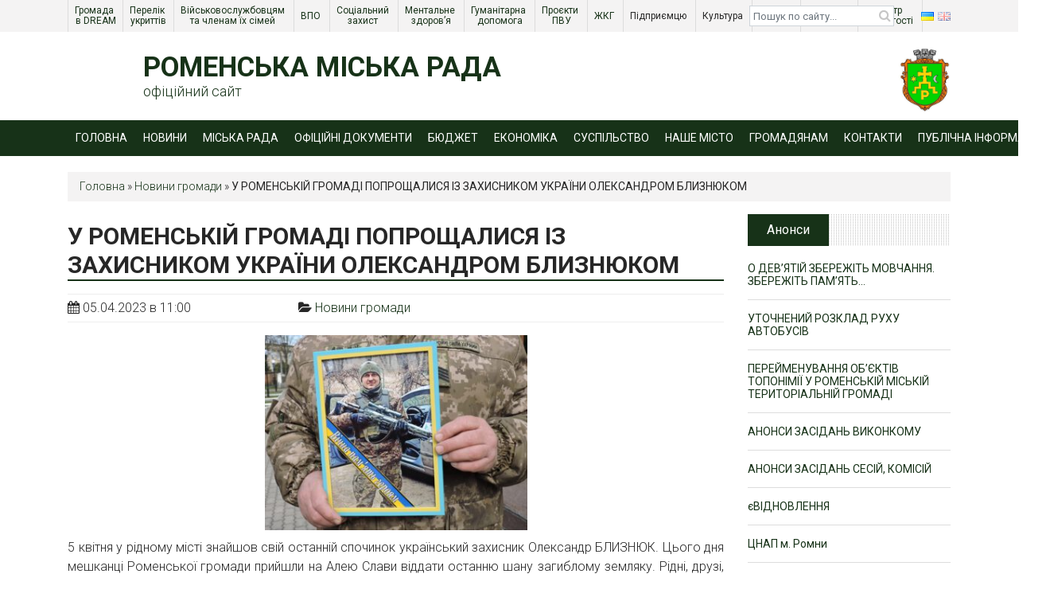

--- FILE ---
content_type: text/html; charset=UTF-8
request_url: https://romny-vk.gov.ua/novini-mista/u-romenskiy-gromadi-poproshhalisya-iz-z/
body_size: 33120
content:
<!DOCTYPE html>
<html lang="uk">
    <head>
        <meta charset="UTF-8">
        <meta http-equiv="X-UA-Compatible" content="IE=edge">

        <meta name="viewport" content="width=device-width, initial-scale=1, shrink-to-fit=no">

        <!-- Chrome, Firefox OS and Opera -->
        <meta name="theme-color" content="#173218">
        <!-- Windows Phone -->
        <meta name="msapplication-navbutton-color" content="#173218">
        <!-- iOS Safari -->
        <meta name="apple-mobile-web-app-status-bar-style" content="#173218">

                <link rel="alternate" type="application/rdf+xml" title="RDF mapping" href="https://romny-vk.gov.ua/feed/rdf/">
        <link rel="alternate" type="application/rss+xml" title="RSS" href="https://romny-vk.gov.ua/feed/rss/">
        <link rel="alternate" type="application/rss+xml" title="Comments RSS" href="https://romny-vk.gov.ua/comments/feed/">
        <link rel="pingback" href="https://romny-vk.gov.ua/xmlrpc.php" />
        
        <link rel="stylesheet" href="//stackpath.bootstrapcdn.com/font-awesome/4.7.0/css/font-awesome.min.css">
        <link rel="stylesheet" href="//cdnjs.cloudflare.com/ajax/libs/simple-line-icons/2.4.1/css/simple-line-icons.css">
        <link href="//fonts.googleapis.com/css?family=Roboto:100,300,400,700&amp;subset=cyrillic,cyrillic-ext,latin-ext" rel="stylesheet">

        
        <!--[if lt IE 9]>
        <script src="//html5shiv.googlecode.com/svn/trunk/html5.js"></script>
        <![endif]-->

        <style>
            /*Preloader*/
            .preloader {
                position:fixed;
                top: 0;
                bottom: 0;
                left: 0;
                right: 0;
                background: #fff;
                z-index: 999999;
                display: flex;
                align-items: center;
                justify-content: center;
                opacity: 1;
                -webkit-transition: all 0.5s ease;
                -moz-transition: all 0.5s ease;
                transition: all 0.5s ease;
            }
            .preloader img {
                width: 80px;
            }
            /*END_Preloader*/
        </style>
        <!--Стили для главной-->
                <!--КОНЕЦ Стили для главной-->
        <meta name='robots' content='index, follow, max-image-preview:large, max-snippet:-1, max-video-preview:-1' />

	<!-- This site is optimized with the Yoast SEO plugin v26.6 - https://yoast.com/wordpress/plugins/seo/ -->
	<title>У РОМЕНСЬКІЙ ГРОМАДІ ПОПРОЩАЛИСЯ ІЗ ЗАХИСНИКОМ УКРАЇНИ ОЛЕКСАНДРОМ БЛИЗНЮКОМ &#187; Роменська міська рада</title>
	<link rel="canonical" href="https://romny-vk.gov.ua/novini-mista/u-romenskiy-gromadi-poproshhalisya-iz-z/" />
	<meta property="og:locale" content="uk_UA" />
	<meta property="og:type" content="article" />
	<meta property="og:title" content="У РОМЕНСЬКІЙ ГРОМАДІ ПОПРОЩАЛИСЯ ІЗ ЗАХИСНИКОМ УКРАЇНИ ОЛЕКСАНДРОМ БЛИЗНЮКОМ &#187; Роменська міська рада" />
	<meta property="og:description" content="5 квітня у рідному місті знайшов свій останній спочинок український захисник Олександр БЛИЗНЮК. Цього дня мешканці Роменської громади прийшли на Алею Слави віддати останню шану загиблому земляку. Рідні, друзі, представники влади та небайдужі люди, приклонивши коліна та низько схиливши голови, зустріли полеглого воїна. Солдат Близнюк Олександр Олександрович був призваний на військову службу 02 грудня 2022… Read More &raquo;" />
	<meta property="og:url" content="https://romny-vk.gov.ua/novini-mista/u-romenskiy-gromadi-poproshhalisya-iz-z/" />
	<meta property="og:site_name" content="Роменська міська рада" />
	<meta property="article:published_time" content="2023-04-05T08:00:27+00:00" />
	<meta property="article:modified_time" content="2023-04-05T08:17:55+00:00" />
	<meta property="og:image" content="https://romny-vk.gov.ua/wp-content/uploads/2023/04/DSCN4072-scaled.jpg" />
	<meta property="og:image:width" content="1301" />
	<meta property="og:image:height" content="1080" />
	<meta property="og:image:type" content="image/jpeg" />
	<meta name="author" content="Любов Бобровська" />
	<meta name="twitter:card" content="summary_large_image" />
	<script type="application/ld+json" class="yoast-schema-graph">{"@context":"https://schema.org","@graph":[{"@type":"WebPage","@id":"https://romny-vk.gov.ua/novini-mista/u-romenskiy-gromadi-poproshhalisya-iz-z/","url":"https://romny-vk.gov.ua/novini-mista/u-romenskiy-gromadi-poproshhalisya-iz-z/","name":"У РОМЕНСЬКІЙ ГРОМАДІ ПОПРОЩАЛИСЯ ІЗ ЗАХИСНИКОМ УКРАЇНИ ОЛЕКСАНДРОМ БЛИЗНЮКОМ &#187; Роменська міська рада","isPartOf":{"@id":"https://romny-vk.gov.ua/#website"},"primaryImageOfPage":{"@id":"https://romny-vk.gov.ua/novini-mista/u-romenskiy-gromadi-poproshhalisya-iz-z/#primaryimage"},"image":{"@id":"https://romny-vk.gov.ua/novini-mista/u-romenskiy-gromadi-poproshhalisya-iz-z/#primaryimage"},"thumbnailUrl":"https://romny-vk.gov.ua/wp-content/uploads/2023/04/DSCN4072-scaled.jpg","datePublished":"2023-04-05T08:00:27+00:00","dateModified":"2023-04-05T08:17:55+00:00","author":{"@id":"https://romny-vk.gov.ua/#/schema/person/8a2702875d8a27f22dec825726cd8f2c"},"breadcrumb":{"@id":"https://romny-vk.gov.ua/novini-mista/u-romenskiy-gromadi-poproshhalisya-iz-z/#breadcrumb"},"inLanguage":"uk","potentialAction":[{"@type":"ReadAction","target":["https://romny-vk.gov.ua/novini-mista/u-romenskiy-gromadi-poproshhalisya-iz-z/"]}]},{"@type":"ImageObject","inLanguage":"uk","@id":"https://romny-vk.gov.ua/novini-mista/u-romenskiy-gromadi-poproshhalisya-iz-z/#primaryimage","url":"https://romny-vk.gov.ua/wp-content/uploads/2023/04/DSCN4072-scaled.jpg","contentUrl":"https://romny-vk.gov.ua/wp-content/uploads/2023/04/DSCN4072-scaled.jpg","width":1301,"height":1080},{"@type":"BreadcrumbList","@id":"https://romny-vk.gov.ua/novini-mista/u-romenskiy-gromadi-poproshhalisya-iz-z/#breadcrumb","itemListElement":[{"@type":"ListItem","position":1,"name":"Головна","item":"https://romny-vk.gov.ua/"},{"@type":"ListItem","position":2,"name":"Новини громади","item":"https://romny-vk.gov.ua/novini-mista/"},{"@type":"ListItem","position":3,"name":"У РОМЕНСЬКІЙ ГРОМАДІ ПОПРОЩАЛИСЯ ІЗ ЗАХИСНИКОМ УКРАЇНИ ОЛЕКСАНДРОМ БЛИЗНЮКОМ"}]},{"@type":"WebSite","@id":"https://romny-vk.gov.ua/#website","url":"https://romny-vk.gov.ua/","name":"Роменська міська рада","description":"офіційний сайт","potentialAction":[{"@type":"SearchAction","target":{"@type":"EntryPoint","urlTemplate":"https://romny-vk.gov.ua/?s={search_term_string}"},"query-input":{"@type":"PropertyValueSpecification","valueRequired":true,"valueName":"search_term_string"}}],"inLanguage":"uk"},{"@type":"Person","@id":"https://romny-vk.gov.ua/#/schema/person/8a2702875d8a27f22dec825726cd8f2c","name":"Любов Бобровська","image":{"@type":"ImageObject","inLanguage":"uk","@id":"https://romny-vk.gov.ua/#/schema/person/image/","url":"https://secure.gravatar.com/avatar/45557b31d527ec70ef8800bd308505f6b3a7acd1be928d5253739917e2fcf913?s=96&d=mm&r=g","contentUrl":"https://secure.gravatar.com/avatar/45557b31d527ec70ef8800bd308505f6b3a7acd1be928d5253739917e2fcf913?s=96&d=mm&r=g","caption":"Любов Бобровська"},"url":"https://romny-vk.gov.ua/author/lyuba/"}]}</script>
	<!-- / Yoast SEO plugin. -->


<link rel="alternate" title="oEmbed (JSON)" type="application/json+oembed" href="https://romny-vk.gov.ua/wp-json/oembed/1.0/embed?url=https%3A%2F%2Fromny-vk.gov.ua%2Fnovini-mista%2Fu-romenskiy-gromadi-poproshhalisya-iz-z%2F&#038;lang=uk" />
<link rel="alternate" title="oEmbed (XML)" type="text/xml+oembed" href="https://romny-vk.gov.ua/wp-json/oembed/1.0/embed?url=https%3A%2F%2Fromny-vk.gov.ua%2Fnovini-mista%2Fu-romenskiy-gromadi-poproshhalisya-iz-z%2F&#038;format=xml&#038;lang=uk" />
<style id='wp-img-auto-sizes-contain-inline-css' type='text/css'>
img:is([sizes=auto i],[sizes^="auto," i]){contain-intrinsic-size:3000px 1500px}
/*# sourceURL=wp-img-auto-sizes-contain-inline-css */
</style>
<link rel='stylesheet' id='ts-poll-block-css' href='https://romny-vk.gov.ua/wp-content/plugins/poll-wp/admin/css/block.css'  media='all' />
<style id='wp-emoji-styles-inline-css' type='text/css'>

	img.wp-smiley, img.emoji {
		display: inline !important;
		border: none !important;
		box-shadow: none !important;
		height: 1em !important;
		width: 1em !important;
		margin: 0 0.07em !important;
		vertical-align: -0.1em !important;
		background: none !important;
		padding: 0 !important;
	}
/*# sourceURL=wp-emoji-styles-inline-css */
</style>
<link rel='stylesheet' id='wp-block-library-css' href='https://romny-vk.gov.ua/wp-includes/css/dist/block-library/style.min.css'  media='all' />
<style id='wp-block-image-inline-css' type='text/css'>
.wp-block-image>a,.wp-block-image>figure>a{display:inline-block}.wp-block-image img{box-sizing:border-box;height:auto;max-width:100%;vertical-align:bottom}@media not (prefers-reduced-motion){.wp-block-image img.hide{visibility:hidden}.wp-block-image img.show{animation:show-content-image .4s}}.wp-block-image[style*=border-radius] img,.wp-block-image[style*=border-radius]>a{border-radius:inherit}.wp-block-image.has-custom-border img{box-sizing:border-box}.wp-block-image.aligncenter{text-align:center}.wp-block-image.alignfull>a,.wp-block-image.alignwide>a{width:100%}.wp-block-image.alignfull img,.wp-block-image.alignwide img{height:auto;width:100%}.wp-block-image .aligncenter,.wp-block-image .alignleft,.wp-block-image .alignright,.wp-block-image.aligncenter,.wp-block-image.alignleft,.wp-block-image.alignright{display:table}.wp-block-image .aligncenter>figcaption,.wp-block-image .alignleft>figcaption,.wp-block-image .alignright>figcaption,.wp-block-image.aligncenter>figcaption,.wp-block-image.alignleft>figcaption,.wp-block-image.alignright>figcaption{caption-side:bottom;display:table-caption}.wp-block-image .alignleft{float:left;margin:.5em 1em .5em 0}.wp-block-image .alignright{float:right;margin:.5em 0 .5em 1em}.wp-block-image .aligncenter{margin-left:auto;margin-right:auto}.wp-block-image :where(figcaption){margin-bottom:1em;margin-top:.5em}.wp-block-image.is-style-circle-mask img{border-radius:9999px}@supports ((-webkit-mask-image:none) or (mask-image:none)) or (-webkit-mask-image:none){.wp-block-image.is-style-circle-mask img{border-radius:0;-webkit-mask-image:url('data:image/svg+xml;utf8,<svg viewBox="0 0 100 100" xmlns="http://www.w3.org/2000/svg"><circle cx="50" cy="50" r="50"/></svg>');mask-image:url('data:image/svg+xml;utf8,<svg viewBox="0 0 100 100" xmlns="http://www.w3.org/2000/svg"><circle cx="50" cy="50" r="50"/></svg>');mask-mode:alpha;-webkit-mask-position:center;mask-position:center;-webkit-mask-repeat:no-repeat;mask-repeat:no-repeat;-webkit-mask-size:contain;mask-size:contain}}:root :where(.wp-block-image.is-style-rounded img,.wp-block-image .is-style-rounded img){border-radius:9999px}.wp-block-image figure{margin:0}.wp-lightbox-container{display:flex;flex-direction:column;position:relative}.wp-lightbox-container img{cursor:zoom-in}.wp-lightbox-container img:hover+button{opacity:1}.wp-lightbox-container button{align-items:center;backdrop-filter:blur(16px) saturate(180%);background-color:#5a5a5a40;border:none;border-radius:4px;cursor:zoom-in;display:flex;height:20px;justify-content:center;opacity:0;padding:0;position:absolute;right:16px;text-align:center;top:16px;width:20px;z-index:100}@media not (prefers-reduced-motion){.wp-lightbox-container button{transition:opacity .2s ease}}.wp-lightbox-container button:focus-visible{outline:3px auto #5a5a5a40;outline:3px auto -webkit-focus-ring-color;outline-offset:3px}.wp-lightbox-container button:hover{cursor:pointer;opacity:1}.wp-lightbox-container button:focus{opacity:1}.wp-lightbox-container button:focus,.wp-lightbox-container button:hover,.wp-lightbox-container button:not(:hover):not(:active):not(.has-background){background-color:#5a5a5a40;border:none}.wp-lightbox-overlay{box-sizing:border-box;cursor:zoom-out;height:100vh;left:0;overflow:hidden;position:fixed;top:0;visibility:hidden;width:100%;z-index:100000}.wp-lightbox-overlay .close-button{align-items:center;cursor:pointer;display:flex;justify-content:center;min-height:40px;min-width:40px;padding:0;position:absolute;right:calc(env(safe-area-inset-right) + 16px);top:calc(env(safe-area-inset-top) + 16px);z-index:5000000}.wp-lightbox-overlay .close-button:focus,.wp-lightbox-overlay .close-button:hover,.wp-lightbox-overlay .close-button:not(:hover):not(:active):not(.has-background){background:none;border:none}.wp-lightbox-overlay .lightbox-image-container{height:var(--wp--lightbox-container-height);left:50%;overflow:hidden;position:absolute;top:50%;transform:translate(-50%,-50%);transform-origin:top left;width:var(--wp--lightbox-container-width);z-index:9999999999}.wp-lightbox-overlay .wp-block-image{align-items:center;box-sizing:border-box;display:flex;height:100%;justify-content:center;margin:0;position:relative;transform-origin:0 0;width:100%;z-index:3000000}.wp-lightbox-overlay .wp-block-image img{height:var(--wp--lightbox-image-height);min-height:var(--wp--lightbox-image-height);min-width:var(--wp--lightbox-image-width);width:var(--wp--lightbox-image-width)}.wp-lightbox-overlay .wp-block-image figcaption{display:none}.wp-lightbox-overlay button{background:none;border:none}.wp-lightbox-overlay .scrim{background-color:#fff;height:100%;opacity:.9;position:absolute;width:100%;z-index:2000000}.wp-lightbox-overlay.active{visibility:visible}@media not (prefers-reduced-motion){.wp-lightbox-overlay.active{animation:turn-on-visibility .25s both}.wp-lightbox-overlay.active img{animation:turn-on-visibility .35s both}.wp-lightbox-overlay.show-closing-animation:not(.active){animation:turn-off-visibility .35s both}.wp-lightbox-overlay.show-closing-animation:not(.active) img{animation:turn-off-visibility .25s both}.wp-lightbox-overlay.zoom.active{animation:none;opacity:1;visibility:visible}.wp-lightbox-overlay.zoom.active .lightbox-image-container{animation:lightbox-zoom-in .4s}.wp-lightbox-overlay.zoom.active .lightbox-image-container img{animation:none}.wp-lightbox-overlay.zoom.active .scrim{animation:turn-on-visibility .4s forwards}.wp-lightbox-overlay.zoom.show-closing-animation:not(.active){animation:none}.wp-lightbox-overlay.zoom.show-closing-animation:not(.active) .lightbox-image-container{animation:lightbox-zoom-out .4s}.wp-lightbox-overlay.zoom.show-closing-animation:not(.active) .lightbox-image-container img{animation:none}.wp-lightbox-overlay.zoom.show-closing-animation:not(.active) .scrim{animation:turn-off-visibility .4s forwards}}@keyframes show-content-image{0%{visibility:hidden}99%{visibility:hidden}to{visibility:visible}}@keyframes turn-on-visibility{0%{opacity:0}to{opacity:1}}@keyframes turn-off-visibility{0%{opacity:1;visibility:visible}99%{opacity:0;visibility:visible}to{opacity:0;visibility:hidden}}@keyframes lightbox-zoom-in{0%{transform:translate(calc((-100vw + var(--wp--lightbox-scrollbar-width))/2 + var(--wp--lightbox-initial-left-position)),calc(-50vh + var(--wp--lightbox-initial-top-position))) scale(var(--wp--lightbox-scale))}to{transform:translate(-50%,-50%) scale(1)}}@keyframes lightbox-zoom-out{0%{transform:translate(-50%,-50%) scale(1);visibility:visible}99%{visibility:visible}to{transform:translate(calc((-100vw + var(--wp--lightbox-scrollbar-width))/2 + var(--wp--lightbox-initial-left-position)),calc(-50vh + var(--wp--lightbox-initial-top-position))) scale(var(--wp--lightbox-scale));visibility:hidden}}
/*# sourceURL=https://romny-vk.gov.ua/wp-includes/blocks/image/style.min.css */
</style>
<style id='wp-block-buttons-inline-css' type='text/css'>
.wp-block-buttons{box-sizing:border-box}.wp-block-buttons.is-vertical{flex-direction:column}.wp-block-buttons.is-vertical>.wp-block-button:last-child{margin-bottom:0}.wp-block-buttons>.wp-block-button{display:inline-block;margin:0}.wp-block-buttons.is-content-justification-left{justify-content:flex-start}.wp-block-buttons.is-content-justification-left.is-vertical{align-items:flex-start}.wp-block-buttons.is-content-justification-center{justify-content:center}.wp-block-buttons.is-content-justification-center.is-vertical{align-items:center}.wp-block-buttons.is-content-justification-right{justify-content:flex-end}.wp-block-buttons.is-content-justification-right.is-vertical{align-items:flex-end}.wp-block-buttons.is-content-justification-space-between{justify-content:space-between}.wp-block-buttons.aligncenter{text-align:center}.wp-block-buttons:not(.is-content-justification-space-between,.is-content-justification-right,.is-content-justification-left,.is-content-justification-center) .wp-block-button.aligncenter{margin-left:auto;margin-right:auto;width:100%}.wp-block-buttons[style*=text-decoration] .wp-block-button,.wp-block-buttons[style*=text-decoration] .wp-block-button__link{text-decoration:inherit}.wp-block-buttons.has-custom-font-size .wp-block-button__link{font-size:inherit}.wp-block-buttons .wp-block-button__link{width:100%}.wp-block-button.aligncenter{text-align:center}
/*# sourceURL=https://romny-vk.gov.ua/wp-includes/blocks/buttons/style.min.css */
</style>
<style id='global-styles-inline-css' type='text/css'>
:root{--wp--preset--aspect-ratio--square: 1;--wp--preset--aspect-ratio--4-3: 4/3;--wp--preset--aspect-ratio--3-4: 3/4;--wp--preset--aspect-ratio--3-2: 3/2;--wp--preset--aspect-ratio--2-3: 2/3;--wp--preset--aspect-ratio--16-9: 16/9;--wp--preset--aspect-ratio--9-16: 9/16;--wp--preset--color--black: #000000;--wp--preset--color--cyan-bluish-gray: #abb8c3;--wp--preset--color--white: #ffffff;--wp--preset--color--pale-pink: #f78da7;--wp--preset--color--vivid-red: #cf2e2e;--wp--preset--color--luminous-vivid-orange: #ff6900;--wp--preset--color--luminous-vivid-amber: #fcb900;--wp--preset--color--light-green-cyan: #7bdcb5;--wp--preset--color--vivid-green-cyan: #00d084;--wp--preset--color--pale-cyan-blue: #8ed1fc;--wp--preset--color--vivid-cyan-blue: #0693e3;--wp--preset--color--vivid-purple: #9b51e0;--wp--preset--gradient--vivid-cyan-blue-to-vivid-purple: linear-gradient(135deg,rgb(6,147,227) 0%,rgb(155,81,224) 100%);--wp--preset--gradient--light-green-cyan-to-vivid-green-cyan: linear-gradient(135deg,rgb(122,220,180) 0%,rgb(0,208,130) 100%);--wp--preset--gradient--luminous-vivid-amber-to-luminous-vivid-orange: linear-gradient(135deg,rgb(252,185,0) 0%,rgb(255,105,0) 100%);--wp--preset--gradient--luminous-vivid-orange-to-vivid-red: linear-gradient(135deg,rgb(255,105,0) 0%,rgb(207,46,46) 100%);--wp--preset--gradient--very-light-gray-to-cyan-bluish-gray: linear-gradient(135deg,rgb(238,238,238) 0%,rgb(169,184,195) 100%);--wp--preset--gradient--cool-to-warm-spectrum: linear-gradient(135deg,rgb(74,234,220) 0%,rgb(151,120,209) 20%,rgb(207,42,186) 40%,rgb(238,44,130) 60%,rgb(251,105,98) 80%,rgb(254,248,76) 100%);--wp--preset--gradient--blush-light-purple: linear-gradient(135deg,rgb(255,206,236) 0%,rgb(152,150,240) 100%);--wp--preset--gradient--blush-bordeaux: linear-gradient(135deg,rgb(254,205,165) 0%,rgb(254,45,45) 50%,rgb(107,0,62) 100%);--wp--preset--gradient--luminous-dusk: linear-gradient(135deg,rgb(255,203,112) 0%,rgb(199,81,192) 50%,rgb(65,88,208) 100%);--wp--preset--gradient--pale-ocean: linear-gradient(135deg,rgb(255,245,203) 0%,rgb(182,227,212) 50%,rgb(51,167,181) 100%);--wp--preset--gradient--electric-grass: linear-gradient(135deg,rgb(202,248,128) 0%,rgb(113,206,126) 100%);--wp--preset--gradient--midnight: linear-gradient(135deg,rgb(2,3,129) 0%,rgb(40,116,252) 100%);--wp--preset--font-size--small: 13px;--wp--preset--font-size--medium: 20px;--wp--preset--font-size--large: 36px;--wp--preset--font-size--x-large: 42px;--wp--preset--spacing--20: 0.44rem;--wp--preset--spacing--30: 0.67rem;--wp--preset--spacing--40: 1rem;--wp--preset--spacing--50: 1.5rem;--wp--preset--spacing--60: 2.25rem;--wp--preset--spacing--70: 3.38rem;--wp--preset--spacing--80: 5.06rem;--wp--preset--shadow--natural: 6px 6px 9px rgba(0, 0, 0, 0.2);--wp--preset--shadow--deep: 12px 12px 50px rgba(0, 0, 0, 0.4);--wp--preset--shadow--sharp: 6px 6px 0px rgba(0, 0, 0, 0.2);--wp--preset--shadow--outlined: 6px 6px 0px -3px rgb(255, 255, 255), 6px 6px rgb(0, 0, 0);--wp--preset--shadow--crisp: 6px 6px 0px rgb(0, 0, 0);}:where(.is-layout-flex){gap: 0.5em;}:where(.is-layout-grid){gap: 0.5em;}body .is-layout-flex{display: flex;}.is-layout-flex{flex-wrap: wrap;align-items: center;}.is-layout-flex > :is(*, div){margin: 0;}body .is-layout-grid{display: grid;}.is-layout-grid > :is(*, div){margin: 0;}:where(.wp-block-columns.is-layout-flex){gap: 2em;}:where(.wp-block-columns.is-layout-grid){gap: 2em;}:where(.wp-block-post-template.is-layout-flex){gap: 1.25em;}:where(.wp-block-post-template.is-layout-grid){gap: 1.25em;}.has-black-color{color: var(--wp--preset--color--black) !important;}.has-cyan-bluish-gray-color{color: var(--wp--preset--color--cyan-bluish-gray) !important;}.has-white-color{color: var(--wp--preset--color--white) !important;}.has-pale-pink-color{color: var(--wp--preset--color--pale-pink) !important;}.has-vivid-red-color{color: var(--wp--preset--color--vivid-red) !important;}.has-luminous-vivid-orange-color{color: var(--wp--preset--color--luminous-vivid-orange) !important;}.has-luminous-vivid-amber-color{color: var(--wp--preset--color--luminous-vivid-amber) !important;}.has-light-green-cyan-color{color: var(--wp--preset--color--light-green-cyan) !important;}.has-vivid-green-cyan-color{color: var(--wp--preset--color--vivid-green-cyan) !important;}.has-pale-cyan-blue-color{color: var(--wp--preset--color--pale-cyan-blue) !important;}.has-vivid-cyan-blue-color{color: var(--wp--preset--color--vivid-cyan-blue) !important;}.has-vivid-purple-color{color: var(--wp--preset--color--vivid-purple) !important;}.has-black-background-color{background-color: var(--wp--preset--color--black) !important;}.has-cyan-bluish-gray-background-color{background-color: var(--wp--preset--color--cyan-bluish-gray) !important;}.has-white-background-color{background-color: var(--wp--preset--color--white) !important;}.has-pale-pink-background-color{background-color: var(--wp--preset--color--pale-pink) !important;}.has-vivid-red-background-color{background-color: var(--wp--preset--color--vivid-red) !important;}.has-luminous-vivid-orange-background-color{background-color: var(--wp--preset--color--luminous-vivid-orange) !important;}.has-luminous-vivid-amber-background-color{background-color: var(--wp--preset--color--luminous-vivid-amber) !important;}.has-light-green-cyan-background-color{background-color: var(--wp--preset--color--light-green-cyan) !important;}.has-vivid-green-cyan-background-color{background-color: var(--wp--preset--color--vivid-green-cyan) !important;}.has-pale-cyan-blue-background-color{background-color: var(--wp--preset--color--pale-cyan-blue) !important;}.has-vivid-cyan-blue-background-color{background-color: var(--wp--preset--color--vivid-cyan-blue) !important;}.has-vivid-purple-background-color{background-color: var(--wp--preset--color--vivid-purple) !important;}.has-black-border-color{border-color: var(--wp--preset--color--black) !important;}.has-cyan-bluish-gray-border-color{border-color: var(--wp--preset--color--cyan-bluish-gray) !important;}.has-white-border-color{border-color: var(--wp--preset--color--white) !important;}.has-pale-pink-border-color{border-color: var(--wp--preset--color--pale-pink) !important;}.has-vivid-red-border-color{border-color: var(--wp--preset--color--vivid-red) !important;}.has-luminous-vivid-orange-border-color{border-color: var(--wp--preset--color--luminous-vivid-orange) !important;}.has-luminous-vivid-amber-border-color{border-color: var(--wp--preset--color--luminous-vivid-amber) !important;}.has-light-green-cyan-border-color{border-color: var(--wp--preset--color--light-green-cyan) !important;}.has-vivid-green-cyan-border-color{border-color: var(--wp--preset--color--vivid-green-cyan) !important;}.has-pale-cyan-blue-border-color{border-color: var(--wp--preset--color--pale-cyan-blue) !important;}.has-vivid-cyan-blue-border-color{border-color: var(--wp--preset--color--vivid-cyan-blue) !important;}.has-vivid-purple-border-color{border-color: var(--wp--preset--color--vivid-purple) !important;}.has-vivid-cyan-blue-to-vivid-purple-gradient-background{background: var(--wp--preset--gradient--vivid-cyan-blue-to-vivid-purple) !important;}.has-light-green-cyan-to-vivid-green-cyan-gradient-background{background: var(--wp--preset--gradient--light-green-cyan-to-vivid-green-cyan) !important;}.has-luminous-vivid-amber-to-luminous-vivid-orange-gradient-background{background: var(--wp--preset--gradient--luminous-vivid-amber-to-luminous-vivid-orange) !important;}.has-luminous-vivid-orange-to-vivid-red-gradient-background{background: var(--wp--preset--gradient--luminous-vivid-orange-to-vivid-red) !important;}.has-very-light-gray-to-cyan-bluish-gray-gradient-background{background: var(--wp--preset--gradient--very-light-gray-to-cyan-bluish-gray) !important;}.has-cool-to-warm-spectrum-gradient-background{background: var(--wp--preset--gradient--cool-to-warm-spectrum) !important;}.has-blush-light-purple-gradient-background{background: var(--wp--preset--gradient--blush-light-purple) !important;}.has-blush-bordeaux-gradient-background{background: var(--wp--preset--gradient--blush-bordeaux) !important;}.has-luminous-dusk-gradient-background{background: var(--wp--preset--gradient--luminous-dusk) !important;}.has-pale-ocean-gradient-background{background: var(--wp--preset--gradient--pale-ocean) !important;}.has-electric-grass-gradient-background{background: var(--wp--preset--gradient--electric-grass) !important;}.has-midnight-gradient-background{background: var(--wp--preset--gradient--midnight) !important;}.has-small-font-size{font-size: var(--wp--preset--font-size--small) !important;}.has-medium-font-size{font-size: var(--wp--preset--font-size--medium) !important;}.has-large-font-size{font-size: var(--wp--preset--font-size--large) !important;}.has-x-large-font-size{font-size: var(--wp--preset--font-size--x-large) !important;}
/*# sourceURL=global-styles-inline-css */
</style>

<style id='classic-theme-styles-inline-css' type='text/css'>
/*! This file is auto-generated */
.wp-block-button__link{color:#fff;background-color:#32373c;border-radius:9999px;box-shadow:none;text-decoration:none;padding:calc(.667em + 2px) calc(1.333em + 2px);font-size:1.125em}.wp-block-file__button{background:#32373c;color:#fff;text-decoration:none}
/*# sourceURL=/wp-includes/css/classic-themes.min.css */
</style>
<link rel='stylesheet' id='awsm-ead-public-css' href='https://romny-vk.gov.ua/wp-content/plugins/embed-any-document/css/embed-public.min.css'  media='all' />
<link rel='stylesheet' id='bbspoiler-css' href='https://romny-vk.gov.ua/wp-content/plugins/bbspoiler/inc/bbspoiler.css'  media='all' />
<link rel='stylesheet' id='contact-form-7-css' href='https://romny-vk.gov.ua/wp-content/plugins/contact-form-7/includes/css/styles.css'  media='all' />
<link rel='stylesheet' id='ts-poll-public-css' href='https://romny-vk.gov.ua/wp-content/plugins/poll-wp/public/css/ts_poll-public.css'  media='all' />
<link rel='stylesheet' id='ts-poll-fonts-css' href='https://romny-vk.gov.ua/wp-content/plugins/poll-wp/fonts/ts_poll-fonts.css'  media='all' />
<link rel='stylesheet' id='flexSlider_stylesheet-css' href='https://romny-vk.gov.ua/wp-content/plugins/reflex-gallery/scripts/flexslider/flexslider.css'  media='all' />
<link rel='stylesheet' id='prettyPhoto_stylesheet-css' href='https://romny-vk.gov.ua/wp-content/plugins/reflex-gallery/scripts/prettyphoto/prettyPhoto.css'  media='all' />
<link rel='stylesheet' id='reflexGallery_stylesheet-css' href='https://romny-vk.gov.ua/wp-content/plugins/reflex-gallery/styles/default.css'  media='all' />
<link rel='stylesheet' id='widgetopts-styles-css' href='https://romny-vk.gov.ua/wp-content/plugins/widget-options/assets/css/widget-options.css'  media='all' />
<link rel='stylesheet' id='wp-polls-css' href='https://romny-vk.gov.ua/wp-content/plugins/wp-polls/polls-css.css'  media='all' />
<style id='wp-polls-inline-css' type='text/css'>
.wp-polls .pollbar {
	margin: 1px;
	font-size: 8px;
	line-height: 10px;
	height: 10px;
	background: #173218;
	border: 1px solid #fff;
}

/*# sourceURL=wp-polls-inline-css */
</style>
<link rel='stylesheet' id='bvi-styles-css' href='https://romny-vk.gov.ua/wp-content/plugins/button-visually-impaired/assets/css/bvi.min.css'  media='all' />
<style id='bvi-styles-inline-css' type='text/css'>

			.bvi-widget,
			.bvi-shortcode a,
			.bvi-widget a, 
			.bvi-shortcode {
				color: #ffffff;
				background-color: #e53935;
			}
			.bvi-widget .bvi-svg-eye,
			.bvi-shortcode .bvi-svg-eye {
			    display: inline-block;
                overflow: visible;
                width: 1.125em;
                height: 1em;
                font-size: 2em;
                vertical-align: middle;
			}
			.bvi-widget,
			.bvi-shortcode {
			    -webkit-transition: background-color .2s ease-out;
			    transition: background-color .2s ease-out;
			    cursor: pointer;
			    border-radius: 2px;
			    display: inline-block;
			    padding: 5px 10px;
			    vertical-align: middle;
			    text-decoration: none;
			}
/*# sourceURL=bvi-styles-inline-css */
</style>
<link rel='stylesheet' id='bootstrap-css' href='//stackpath.bootstrapcdn.com/bootstrap/4.1.1/css/bootstrap.min.css'  media='all' />
<link rel='stylesheet' id='tempusdominus-css' href='//cdnjs.cloudflare.com/ajax/libs/tempusdominus-bootstrap-4/5.0.0-alpha14/css/tempusdominus-bootstrap-4.min.css'  media='all' />
<link rel='stylesheet' id='scrollbar-css' href='https://romny-vk.gov.ua/wp-content/themes/romny/css/jquery.scrollbar.css'  media='all' />
<link rel='stylesheet' id='owl-css' href='https://romny-vk.gov.ua/wp-content/themes/romny/css/owl.carousel.css'  media='all' />
<link rel='stylesheet' id='fancybox-css' href='https://romny-vk.gov.ua/wp-content/themes/romny/css/jquery.fancybox.css'  media='all' />
<link rel='stylesheet' id='stylenew-css' href='https://romny-vk.gov.ua/wp-content/themes/romny/css/style_new.css'  media='all' />
<link rel='stylesheet' id='main-css' href='https://romny-vk.gov.ua/wp-content/themes/romny/style.css'  media='all' />
<script type="text/javascript" src="https://romny-vk.gov.ua/wp-includes/js/jquery/jquery.min.js" id="jquery-core-js"></script>
<script type="text/javascript" src="https://romny-vk.gov.ua/wp-includes/js/jquery/jquery-migrate.min.js" id="jquery-migrate-js"></script>
<script type="text/javascript" id="bbspoiler-js-extra">
/* <![CDATA[ */
var title = {"unfolded":"\u0420\u043e\u0437\u0433\u043e\u0440\u043d\u0443\u0442\u0438","folded":"\u0417\u0433\u043e\u0440\u043d\u0443\u0442\u0438"};
//# sourceURL=bbspoiler-js-extra
/* ]]> */
</script>
<script type="text/javascript" src="https://romny-vk.gov.ua/wp-content/plugins/bbspoiler/inc/bbspoiler.js" id="bbspoiler-js"></script>
<script type="text/javascript" src="https://romny-vk.gov.ua/wp-content/plugins/poll-wp/public/js/vue.js" id="ts-poll-vue-js"></script>
<script type="text/javascript" id="ts-poll-public-js-extra">
/* <![CDATA[ */
var tsPollData = {"root_url":"https://romny-vk.gov.ua/wp-json/","nonce":"36b4f9c7c9"};
//# sourceURL=ts-poll-public-js-extra
/* ]]> */
</script>
<script type="text/javascript" src="https://romny-vk.gov.ua/wp-content/plugins/poll-wp/public/js/ts_poll-public.js" id="ts-poll-public-js"></script>
<script type="text/javascript" src="https://romny-vk.gov.ua/wp-content/plugins/reflex-gallery/scripts/flexslider/jquery.flexslider-min.js" id="flexSlider-js"></script>
<script type="text/javascript" src="https://romny-vk.gov.ua/wp-content/plugins/reflex-gallery/scripts/prettyphoto/jquery.prettyPhoto.js" id="prettyPhoto-js"></script>
<script type="text/javascript" src="https://romny-vk.gov.ua/wp-content/plugins/reflex-gallery/scripts/galleryManager.js" id="galleryManager-js"></script>
<link rel="https://api.w.org/" href="https://romny-vk.gov.ua/wp-json/" /><link rel="alternate" title="JSON" type="application/json" href="https://romny-vk.gov.ua/wp-json/wp/v2/posts/112943" /><style>.reflex-gallery a img {}</style><link rel="icon" href="https://romny-vk.gov.ua/wp-content/uploads/2024/12/cropped-cropped-list_1-32x32.png" sizes="32x32" />
<link rel="icon" href="https://romny-vk.gov.ua/wp-content/uploads/2024/12/cropped-cropped-list_1-192x192.png" sizes="192x192" />
<link rel="apple-touch-icon" href="https://romny-vk.gov.ua/wp-content/uploads/2024/12/cropped-cropped-list_1-180x180.png" />
<meta name="msapplication-TileImage" content="https://romny-vk.gov.ua/wp-content/uploads/2024/12/cropped-cropped-list_1-270x270.png" />
<!-- Global site tag (gtag.js) - Google Analytics -->
<script async src="https://www.googletagmanager.com/gtag/js?id=UA-125041616-3"></script>
<script>
  window.dataLayer = window.dataLayer || [];
  function gtag(){dataLayer.push(arguments);}
  gtag('js', new Date());

  gtag('config', 'UA-125041616-3');
</script>

    <link rel='stylesheet' id='mediaelement-css' href='https://romny-vk.gov.ua/wp-includes/js/mediaelement/mediaelementplayer-legacy.min.css'  media='all' />
<link rel='stylesheet' id='wp-mediaelement-css' href='https://romny-vk.gov.ua/wp-includes/js/mediaelement/wp-mediaelement.min.css'  media='all' />
</head>
    <body class="wp-singular post-template-default single single-post postid-112943 single-format-standard wp-theme-romny">

<!--<div class="preloader"><img src="/wp-content/themes/romny/images/preloader.svg" alt="Loading"/></div>-->

        <header id="top">


            <div class="navbar-expand-lg first_menu navbar-light">
                <div class="container">
                    <div class="row verh_menu justify-content-beetwen">
                        <div class="col-lg-9 order-2 order-lg-1 col-12">
                            <button class="navbar-toggler language_index bg-light" type="button" data-toggle="collapse" data-target="#topmenu" aria-controls="topmenu" aria-expanded="false" aria-label="Toggle navigation">
                                <span class="navbar-toggler-icon"></span>
                            </button>
                            <div id="topmenu" class="collapse top_menu navbar-collapse">
                                <ul id="top-menu" class="navbar-nav nav-fill top-menu"><li id="menu-item-159436" class="menu-item menu-item-type-custom menu-item-object-custom menu-item-159436"><a href="https://romny-vk.gov.ua/romenska-gromada-v-sistemi-dream-2/">Громада в DREAM</a></li>
<li id="menu-item-148184" class="menu-item menu-item-type-post_type menu-item-object-page menu-item-148184"><a href="https://romny-vk.gov.ua/perelik-ukrittiv/">Перелік укриттів</a></li>
<li id="menu-item-149834" class="menu-item menu-item-type-post_type menu-item-object-page menu-item-has-children dropdown show-on-hover menu-item-149834"><a href="https://romny-vk.gov.ua/viyskovosluzhbovcyam/">Військовослужбовцям та членам їх сімей <b class="caret"></b></a>
<ul class="dropdown-menu">
	<li id="menu-item-148695" class="menu-item menu-item-type-post_type menu-item-object-page menu-item-148695"><a href="https://romny-vk.gov.ua/dopomoga-veteranam/">Допомога ветеранам</a></li>
</ul>
</li>
<li id="menu-item-148185" class="menu-item menu-item-type-post_type menu-item-object-page menu-item-has-children dropdown show-on-hover menu-item-148185"><a href="https://romny-vk.gov.ua/vpo/">ВПО <b class="caret"></b></a>
<ul class="dropdown-menu">
	<li id="menu-item-148690" class="menu-item menu-item-type-post_type menu-item-object-page menu-item-148690"><a href="https://romny-vk.gov.ua/rada-vpo/">Рада ВПО</a></li>
	<li id="menu-item-150176" class="menu-item menu-item-type-post_type menu-item-object-page menu-item-150176"><a href="https://romny-vk.gov.ua/vpo-ta-evakuyovani-osobi/">ВПО та евакуйовані особи</a></li>
</ul>
</li>
<li id="menu-item-148183" class="menu-item menu-item-type-post_type menu-item-object-page menu-item-has-children dropdown show-on-hover menu-item-148183"><a href="https://romny-vk.gov.ua/socialniy-zakhist-2/">Соціальний захист <b class="caret"></b></a>
<ul class="dropdown-menu">
	<li id="menu-item-149919" class="menu-item menu-item-type-post_type menu-item-object-page menu-item-149919"><a href="https://romny-vk.gov.ua/upravlinnya-socialnogo-zakhistu-nase/">Управління соціального захисту населення</a></li>
	<li id="menu-item-149918" class="menu-item menu-item-type-post_type menu-item-object-page menu-item-149918"><a href="https://romny-vk.gov.ua/teritorialniy-centr-socialnogo-ob-2/">Територіальний центр соціального обслуговування (надання соціальних послуг) РМР</a></li>
	<li id="menu-item-149917" class="menu-item menu-item-type-post_type menu-item-object-page menu-item-149917"><a href="https://romny-vk.gov.ua/romenskiy-centr-kompleksnoi-reabil-2/">Роменський центр комплексної реабілітації для дітей та осіб з інвалідністю ім. Н. Осауленко</a></li>
	<li id="menu-item-149916" class="menu-item menu-item-type-post_type menu-item-object-page menu-item-149916"><a href="https://romny-vk.gov.ua/romenskiy-miskiy-css/">Роменський міський ЦСС</a></li>
	<li id="menu-item-149915" class="menu-item menu-item-type-post_type menu-item-object-page menu-item-149915"><a href="https://romny-vk.gov.ua/sluzhba-u-spravakh-ditey-3/">Служба у справах дітей</a></li>
</ul>
</li>
<li id="menu-item-150486" class="menu-item menu-item-type-post_type menu-item-object-page menu-item-150486"><a href="https://romny-vk.gov.ua/marshiti-poslug-z-mentalnogo-zdorovya/">Ментальне здоров’я</a></li>
<li id="menu-item-149128" class="menu-item menu-item-type-post_type menu-item-object-page menu-item-149128"><a href="https://romny-vk.gov.ua/gumanitarna-dopomoga/">Гуманітарна допомога</a></li>
<li id="menu-item-163076" class="menu-item menu-item-type-post_type menu-item-object-page menu-item-163076"><a href="https://romny-vk.gov.ua/proiekti-pvu/">Проєкти ПВУ</a></li>
<li id="menu-item-148193" class="menu-item menu-item-type-post_type menu-item-object-page menu-item-has-children dropdown show-on-hover menu-item-148193"><a href="https://romny-vk.gov.ua/zhkg/">ЖКГ <b class="caret"></b></a>
<ul class="dropdown-menu">
	<li id="menu-item-148748" class="menu-item menu-item-type-post_type menu-item-object-page menu-item-148748"><a href="https://romny-vk.gov.ua/kontakti-grafik-roboti/">Контакти, графік роботи</a></li>
	<li id="menu-item-148747" class="menu-item menu-item-type-post_type menu-item-object-page menu-item-148747"><a href="https://romny-vk.gov.ua/komisiya-shhodo-poshkodzhenogo-mayna/">Комісія щодо пошкодженого майна</a></li>
</ul>
</li>
<li id="menu-item-148197" class="menu-item menu-item-type-custom menu-item-object-custom menu-item-has-children dropdown show-on-hover menu-item-148197"><a href="#">Підприємцю <b class="caret"></b></a>
<ul class="dropdown-menu">
	<li id="menu-item-148194" class="menu-item menu-item-type-post_type menu-item-object-page menu-item-148194"><a href="https://romny-vk.gov.ua/vedennya-biznesu/">Ведення бізнесу</a></li>
</ul>
</li>
<li id="menu-item-148206" class="menu-item menu-item-type-custom menu-item-object-custom menu-item-has-children dropdown show-on-hover menu-item-148206"><a href="#">Культура <b class="caret"></b></a>
<ul class="dropdown-menu">
	<li id="menu-item-148217" class="menu-item menu-item-type-post_type menu-item-object-page menu-item-148217"><a href="https://romny-vk.gov.ua/gurtkova-robota/">Базова мережа</a></li>
	<li id="menu-item-157941" class="menu-item menu-item-type-post_type menu-item-object-page menu-item-157941"><a href="https://romny-vk.gov.ua/novini-kulturi/">Новини культури</a></li>
	<li id="menu-item-148218" class="menu-item menu-item-type-post_type menu-item-object-page menu-item-148218"><a href="https://romny-vk.gov.ua/kulturni-gurtki/">Культурна спадщина</a></li>
	<li id="menu-item-148219" class="menu-item menu-item-type-post_type menu-item-object-page menu-item-148219"><a href="https://romny-vk.gov.ua/biblioteki/">Централізована бухгалтерія</a></li>
	<li id="menu-item-148220" class="menu-item menu-item-type-post_type menu-item-object-page menu-item-148220"><a href="https://romny-vk.gov.ua/budinki-kulturi/">Прийом громадян, контакти</a></li>
</ul>
</li>
<li id="menu-item-148198" class="menu-item menu-item-type-custom menu-item-object-custom menu-item-has-children dropdown show-on-hover menu-item-148198"><a href="#">Освіта, спорт <b class="caret"></b></a>
<ul class="dropdown-menu">
	<li id="menu-item-148201" class="menu-item menu-item-type-post_type menu-item-object-page menu-item-148201"><a href="https://romny-vk.gov.ua/zakladi-doshkilnoi-osviti/">Заклади дошкільної освіти</a></li>
	<li id="menu-item-148205" class="menu-item menu-item-type-post_type menu-item-object-page menu-item-148205"><a href="https://romny-vk.gov.ua/zakladi-serednoi-osviti/">Заклади середньої освіти</a></li>
	<li id="menu-item-148687" class="menu-item menu-item-type-post_type menu-item-object-page menu-item-148687"><a href="https://romny-vk.gov.ua/sportivni-shkoli/">Заклади позашкільної освіти</a></li>
	<li id="menu-item-149838" class="menu-item menu-item-type-post_type menu-item-object-page menu-item-149838"><a href="https://romny-vk.gov.ua/sportivni-shkoli-ta-sekcii/">Спортивні школи та секції</a></li>
</ul>
</li>
<li id="menu-item-148231" class="menu-item menu-item-type-post_type menu-item-object-page menu-item-148231"><a href="https://romny-vk.gov.ua/investoru/">Інвестору</a></li>
<li id="menu-item-148189" class="menu-item menu-item-type-post_type menu-item-object-page menu-item-has-children dropdown show-on-hover menu-item-148189"><a href="https://romny-vk.gov.ua/centr-zaynyatosti/">Центр зайнятості <b class="caret"></b></a>
<ul class="dropdown-menu">
	<li id="menu-item-150137" class="menu-item menu-item-type-post_type menu-item-object-page menu-item-150137"><a href="https://romny-vk.gov.ua/derzhavni-dopomogi-ta-kompensacii/">Державні допомоги та компенсації</a></li>
</ul>
</li>
</ul>                            </div>
                        </div>
                        <div class="col-lg-3 order-1 order-lg-2 col-12">
                            <div class="row justify-content-beetwen align-items-center">
                                <div class="col-10 col-sm-11 col-lg-9 d-flex justify-content-end"><form role="search" method="get" class="search-form form-inline" action="https://romny-vk.gov.ua/">
    <div class="form-group search_group">
        <input type="search" class="form-control form_search_top input-sm" id="search-field" placeholder="Пошук по сайту..." value="" name="s">
        <button type="submit" class="btn btn_search_top btn-light"><i class="fa fa-search find_button_top fa-fw"></i></button>
    </div>
</form></div>
                                <div class="col-2 col-sm-1 col-lg-3 ">
                                    <div class="d-flex justify-content-end">
                                        <ul class="language language_absolut">	<li class="lang-item lang-item-2 lang-item-uk current-lang lang-item-first"><a lang="uk" hreflang="uk" href="https://romny-vk.gov.ua/novini-mista/u-romenskiy-gromadi-poproshhalisya-iz-z/" aria-current="true"><img src="[data-uri]" alt="Українська" width="16" height="11" style="width: 16px; height: 11px;" /></a></li>
	<li class="lang-item lang-item-9 lang-item-en no-translation"><a lang="en-GB" hreflang="en-GB" href="https://romny-vk.gov.ua/en/"><img src="[data-uri]" alt="English" width="16" height="11" style="width: 16px; height: 11px;" /></a></li>
</ul>
                                    </div>
                                </div>
                            </div>
                        </div>
                    </div>
                </div>
            </div>
            <div class="section_logo">
                <div class="container">
                    <div class="row justify-content-between align-items-center">
                        <div class="col-2 col-md-auto col-lg-1 block_custom_heder ">
                                                </div>
                        <div class="col-8 col-md-9 col-lg-10 bloc_text_header">
                            <div class="first_text_logo">Роменська міська рада</div>
                            <div class="second_text_logo">офіційний сайт</div>
                        </div>
                        <div class="col-2 col-md-auto col-lg-1 block_logo_heder"><img src="https://romny-vk.gov.ua/wp-content/uploads/2025/12/cropped-photo_2025-08-07_08-58-58-298x375-1.jpg" alt="Герб" class=" logo_right"></div>
                    </div>
                </div>
            </div>
            <div class="second_menu_container">
                <nav class="navbar navbar-expand-lg navbar-light second_menu">
                    <div class="container">
                        <button class="navbar-toggler bg-light" type="button" data-toggle="collapse" data-target="#headermenu" aria-controls="headermenu" aria-expanded="false" aria-label="Toggle navigation">
                            <span class="navbar-toggler-icon"></span>
                        </button>
                        <div id="headermenu" class="collapse menu_last navbar-collapse">
                            <ul id="top-nav-ul" class="navbar-nav col-12 header-menu nav-fill"><li id="menu-item-143612" class="menu-item menu-item-type-custom menu-item-object-custom menu-item-home menu-item-143612"><a href="https://romny-vk.gov.ua/">Головна</a></li>
<li id="menu-item-211" class="linck_none menu-item menu-item-type-custom menu-item-object-custom menu-item-has-children dropdown show-on-hover menu-item-211"><a href="#">Новини <b class="caret"></b></a>
<ul class="dropdown-menu">
	<li id="menu-item-42" class="menu-item menu-item-type-taxonomy menu-item-object-category current-post-ancestor current-menu-parent current-post-parent menu-item-42"><a href="https://romny-vk.gov.ua/novini-mista/">Новини громади</a></li>
	<li id="menu-item-40" class="menu-item menu-item-type-taxonomy menu-item-object-category menu-item-40"><a href="https://romny-vk.gov.ua/anonsi/">Анонси</a></li>
	<li id="menu-item-621" class="menu-item menu-item-type-post_type menu-item-object-page menu-item-621"><a href="https://romny-vk.gov.ua/fotogalereya/">Фотогалерея</a></li>
	<li id="menu-item-41" class="menu-item menu-item-type-taxonomy menu-item-object-category menu-item-41"><a href="https://romny-vk.gov.ua/videoreportazhi/">Відеорепортажі</a></li>
</ul>
</li>
<li id="menu-item-212" class="linck_none menu-item menu-item-type-custom menu-item-object-custom menu-item-has-children dropdown show-on-hover menu-item-212"><a href="#">Міська рада <b class="caret"></b></a>
<ul class="dropdown-menu">
	<li id="menu-item-217" class="menu-item menu-item-type-custom menu-item-object-custom menu-item-has-children dropdown-submenu menu-item-217"><a href="#">Міський голова</a>
<ul class="dropdown-menu">
		<li id="menu-item-637" class="menu-item menu-item-type-post_type menu-item-object-page menu-item-637"><a href="https://romny-vk.gov.ua/miskiy-golova/">Міський голова</a></li>
		<li id="menu-item-90063" class="menu-item menu-item-type-custom menu-item-object-custom menu-item-90063"><a href="https://romny-vk.gov.ua/zastupniki-miskogo-golovi2/">Заступники міського голови</a></li>
	</ul>
</li>
	<li id="menu-item-218" class="linck_none menu-item menu-item-type-custom menu-item-object-custom menu-item-has-children dropdown-submenu menu-item-218"><a href="#">Міська рада</a>
<ul class="dropdown-menu">
		<li id="menu-item-112167" class="menu-item menu-item-type-custom menu-item-object-custom menu-item-112167"><a href="https://romny-vk.gov.ua/deputati-romenskoi-miskoi-radi-vos/">Депутати міської ради</a></li>
		<li id="menu-item-120106" class="menu-item menu-item-type-post_type menu-item-object-page menu-item-120106"><a href="https://romny-vk.gov.ua/rozpodil-deputativ-po-okrugam/">Розподіл депутатів по округам</a></li>
		<li id="menu-item-112302" class="menu-item menu-item-type-custom menu-item-object-custom menu-item-112302"><a href="https://romny-vk.gov.ua/deputatski-frakcii/">Депутатські фракції та групи</a></li>
		<li id="menu-item-119033" class="menu-item menu-item-type-custom menu-item-object-custom menu-item-119033"><a href="https://romny-vk.gov.ua/postiyni-komisii-romenskoi-miskoi/">Постійні комісії</a></li>
		<li id="menu-item-143501" class="menu-item menu-item-type-custom menu-item-object-custom menu-item-143501"><a href="https://www.youtube.com/playlist?list=PLWHmsgfZfz_3JBvgXzR9s4WTBjpBcU6rF">Відеозаписи постійних комісій</a></li>
		<li id="menu-item-87955" class="menu-item menu-item-type-custom menu-item-object-custom menu-item-87955"><a href="https://www.youtube.com/playlist?list=PLWHmsgfZfz_3ErBEG45OnnhA4x0i4Z6KX">Відеозаписи пленарних засідань</a></li>
		<li id="menu-item-65206" class="menu-item menu-item-type-post_type menu-item-object-page menu-item-65206"><a href="https://romny-vk.gov.ua/deputatski-zapiti-ta-zvernennya/">Депутатські запити</a></li>
		<li id="menu-item-645" class="menu-item menu-item-type-post_type menu-item-object-page menu-item-645"><a href="https://romny-vk.gov.ua/reglament-miskoi-radi/">Регламент міської ради</a></li>
		<li id="menu-item-649" class="menu-item menu-item-type-post_type menu-item-object-page menu-item-649"><a href="https://romny-vk.gov.ua/plan-roboti-miskoi-radi/">План роботи міської ради</a></li>
		<li id="menu-item-102210" class="menu-item menu-item-type-post_type menu-item-object-page menu-item-102210"><a href="https://romny-vk.gov.ua/zviti-pro-deputatsku-diyalnist/">Звіти про депутатську діяльність</a></li>
		<li id="menu-item-652" class="menu-item menu-item-type-taxonomy menu-item-object-category menu-item-652"><a href="https://romny-vk.gov.ua/zvernennya-miskoi-radi/">Звернення міської ради</a></li>
		<li id="menu-item-256" class="menu-item menu-item-type-taxonomy menu-item-object-category menu-item-256"><a href="https://romny-vk.gov.ua/nagorodi-miskoi-radi/">Нагороди міської ради</a></li>
		<li id="menu-item-656" class="menu-item menu-item-type-post_type menu-item-object-page menu-item-656"><a href="https://romny-vk.gov.ua/zakonodavcha-baza/">Законодавча база</a></li>
	</ul>
</li>
	<li id="menu-item-148250" class="menu-item menu-item-type-post_type menu-item-object-page menu-item-148250"><a href="https://romny-vk.gov.ua/struktura-i-shtati/">Структура і штати</a></li>
	<li id="menu-item-219" class="linck_none menu-item menu-item-type-custom menu-item-object-custom menu-item-has-children dropdown-submenu menu-item-219"><a href="#">Виконавчий комітет</a>
<ul class="dropdown-menu">
		<li id="menu-item-112313" class="menu-item menu-item-type-custom menu-item-object-custom menu-item-112313"><a href="https://romny-vk.gov.ua/sklad-vikonavchogo-komitetu-romensk/">Склад виконавчого комітету</a></li>
		<li id="menu-item-666" class="menu-item menu-item-type-post_type menu-item-object-page menu-item-666"><a href="https://romny-vk.gov.ua/instrukciya-z-dilovodstva/">Інструкція з діловодства</a></li>
		<li id="menu-item-667" class="menu-item menu-item-type-post_type menu-item-object-page menu-item-667"><a href="https://romny-vk.gov.ua/reglament-roboti-vikonkomu/">Регламент роботи виконкому</a></li>
		<li id="menu-item-149902" class="menu-item menu-item-type-post_type menu-item-object-page menu-item-149902"><a href="https://romny-vk.gov.ua/videotranslyacii-zasidan-vikonkomu/">Відеотрансляції засідань виконкому</a></li>
	</ul>
</li>
	<li id="menu-item-221" class="linck_none menu-item menu-item-type-custom menu-item-object-custom menu-item-has-children dropdown-submenu menu-item-221"><a href="#">План роботи виконкому</a>
<ul class="dropdown-menu">
		<li id="menu-item-90113" class="menu-item menu-item-type-post_type menu-item-object-page menu-item-90113"><a href="https://romny-vk.gov.ua/tizhneviy-plan-roboti-vikonkomu/">Тижневий план роботи виконкому</a></li>
	</ul>
</li>
	<li id="menu-item-194" class="menu-item menu-item-type-post_type menu-item-object-page menu-item-194"><a href="https://romny-vk.gov.ua/ochishhennya-vladi/">Очищення влади</a></li>
	<li id="menu-item-673" class="menu-item menu-item-type-taxonomy menu-item-object-category menu-item-673"><a href="https://romny-vk.gov.ua/zapobigannya-proyavami-korupcii/">Запобігання проявам корупції</a></li>
	<li id="menu-item-56076" class="menu-item menu-item-type-post_type menu-item-object-page menu-item-56076"><a href="https://romny-vk.gov.ua/vakansii/">Вакансії</a></li>
	<li id="menu-item-149109" class="menu-item menu-item-type-post_type menu-item-object-page menu-item-149109"><a href="https://romny-vk.gov.ua/praktika-stazhuvannya/">Практика, стажування</a></li>
	<li id="menu-item-148953" class="menu-item menu-item-type-post_type menu-item-object-page menu-item-has-children dropdown-submenu menu-item-148953"><a href="https://romny-vk.gov.ua/prozorist-ta-dobrochesnist/">Прозорість та доброчесність</a>
<ul class="dropdown-menu">
		<li id="menu-item-148963" class="menu-item menu-item-type-post_type menu-item-object-page menu-item-148963"><a href="https://romny-vk.gov.ua/plan-navchannya/">План навчання</a></li>
		<li id="menu-item-148962" class="menu-item menu-item-type-post_type menu-item-object-page menu-item-148962"><a href="https://romny-vk.gov.ua/gromada-u-proiekti-pro-integrity/">Громада у проєкті “Pro-Integrity”</a></li>
	</ul>
</li>
</ul>
</li>
<li id="menu-item-214" class="linck_none menu-item menu-item-type-custom menu-item-object-custom menu-item-has-children dropdown show-on-hover menu-item-214"><a href="#">Офіційні документи <b class="caret"></b></a>
<ul class="dropdown-menu">
	<li id="menu-item-222" class="linck_none menu-item menu-item-type-custom menu-item-object-custom menu-item-has-children dropdown-submenu menu-item-222"><a href="#">Офіційні документи міської ради</a>
<ul class="dropdown-menu">
		<li id="menu-item-243" class="menu-item menu-item-type-taxonomy menu-item-object-category menu-item-243"><a href="https://romny-vk.gov.ua/rishennya-miskoi-radi-uk/">Рішення міської ради</a></li>
		<li id="menu-item-241" class="menu-item menu-item-type-taxonomy menu-item-object-category menu-item-241"><a href="https://romny-vk.gov.ua/proekti-rishen-miskoi-radi-uk/">Проєкти рішень міської ради</a></li>
		<li id="menu-item-49945" class="menu-item menu-item-type-post_type menu-item-object-page menu-item-49945"><a href="https://romny-vk.gov.ua/poimenne-golosuvannya/">Поіменне голосування</a></li>
		<li id="menu-item-115046" class="menu-item menu-item-type-post_type menu-item-object-page menu-item-115046"><a href="https://romny-vk.gov.ua/perelik-rishen/">Перелік рішень</a></li>
		<li id="menu-item-58292" class="menu-item menu-item-type-post_type menu-item-object-page menu-item-58292"><a href="https://romny-vk.gov.ua/protokoli/">Протоколи пленарних засідань</a></li>
		<li id="menu-item-65101" class="menu-item menu-item-type-post_type menu-item-object-page menu-item-65101"><a href="https://romny-vk.gov.ua/protokoli-postiynikh-komisiy/">Протоколи постійних комісій</a></li>
	</ul>
</li>
	<li id="menu-item-223" class="linck_none menu-item menu-item-type-custom menu-item-object-custom menu-item-has-children dropdown-submenu menu-item-223"><a href="#">Офіційні документи виконкому</a>
<ul class="dropdown-menu">
		<li id="menu-item-247" class="menu-item menu-item-type-taxonomy menu-item-object-category menu-item-247"><a href="https://romny-vk.gov.ua/rishennya-vikonkomu/">Рішення виконкому</a></li>
		<li id="menu-item-245" class="menu-item menu-item-type-taxonomy menu-item-object-category menu-item-245"><a href="https://romny-vk.gov.ua/proekti-rishen-vikonkomu/">Проєкти рішень виконкому</a></li>
		<li id="menu-item-90426" class="menu-item menu-item-type-post_type menu-item-object-page menu-item-90426"><a href="https://romny-vk.gov.ua/2022-2/">Протоколи засідань</a></li>
		<li id="menu-item-157887" class="menu-item menu-item-type-post_type menu-item-object-page menu-item-157887"><a href="https://romny-vk.gov.ua/gromadska-rada/protokoli/">Протоколи</a></li>
	</ul>
</li>
	<li id="menu-item-244" class="menu-item menu-item-type-taxonomy menu-item-object-category menu-item-244"><a href="https://romny-vk.gov.ua/rozporyadzhennya-miskogo-golovi/">Розпорядження міського голови</a></li>
</ul>
</li>
<li id="menu-item-215" class="linck_none menu-item menu-item-type-custom menu-item-object-custom menu-item-has-children dropdown show-on-hover menu-item-215"><a href="#">Бюджет <b class="caret"></b></a>
<ul class="dropdown-menu">
	<li id="menu-item-199" class="menu-item menu-item-type-post_type menu-item-object-page menu-item-199"><a href="https://romny-vk.gov.ua/miskiy-byudzhet-ta-zmini-do-nogo/">Бюджет Роменської міської територіальної громади</a></li>
	<li id="menu-item-229" class="linck_none menu-item menu-item-type-custom menu-item-object-custom menu-item-has-children dropdown-submenu menu-item-229"><a href="#">Виконання бюджету Роменської міської територіальної громади</a>
<ul class="dropdown-menu">
		<li id="menu-item-90467" class="menu-item menu-item-type-post_type menu-item-object-page menu-item-90467"><a href="https://romny-vk.gov.ua/richni-zviti/">Річні звіти</a></li>
		<li id="menu-item-83712" class="menu-item menu-item-type-post_type menu-item-object-page menu-item-83712"><a href="https://romny-vk.gov.ua/kvartalni-zviti/">Квартальні звіти</a></li>
		<li id="menu-item-92634" class="menu-item menu-item-type-post_type menu-item-object-page menu-item-92634"><a href="https://romny-vk.gov.ua/monitoring-vikonannya-dokhodiv-byudzhet/">Моніторинг виконання доходів бюджетів</a></li>
		<li id="menu-item-85830" class="menu-item menu-item-type-post_type menu-item-object-page menu-item-85830"><a href="https://romny-vk.gov.ua/informaciya-po-kapitalnikh-vidatkakh/">Інформація по капітальних видатках</a></li>
	</ul>
</li>
	<li id="menu-item-230" class="linck_none menu-item menu-item-type-custom menu-item-object-custom menu-item-has-children dropdown-submenu menu-item-230"><a href="#">Громадський бюджет</a>
<ul class="dropdown-menu">
		<li id="menu-item-275" class="menu-item menu-item-type-taxonomy menu-item-object-category menu-item-275"><a href="https://romny-vk.gov.ua/polozhennya-pro-gromadskiy-byudzhet-mi/">Положення «Про громадський бюджет міста»</a></li>
		<li id="menu-item-272" class="menu-item menu-item-type-taxonomy menu-item-object-category menu-item-272"><a href="https://romny-vk.gov.ua/zaprovadzhennya-proektiv-gromadskogo/">Запровадження проектів громадського бюджету</a></li>
		<li id="menu-item-70695" class="menu-item menu-item-type-post_type menu-item-object-page menu-item-70695"><a href="https://romny-vk.gov.ua/zviti-pro-realizaciyu-proektiv-gromad/">Звіти про реалізацію проєктів громадського бюджету</a></li>
	</ul>
</li>
	<li id="menu-item-50175" class="menu-item menu-item-type-post_type menu-item-object-page menu-item-50175"><a href="https://romny-vk.gov.ua/perelik-byudzhetnikh-ustanov/">Паспорти бюджетних програм та звіти про їх виконання</a></li>
</ul>
</li>
<li id="menu-item-216" class="linck_none menu-item menu-item-type-custom menu-item-object-custom menu-item-has-children dropdown show-on-hover menu-item-216"><a href="#">Економіка <b class="caret"></b></a>
<ul class="dropdown-menu">
	<li id="menu-item-231" class="linck_none menu-item menu-item-type-custom menu-item-object-custom menu-item-has-children dropdown-submenu menu-item-231"><a href="#">Економіка громади</a>
<ul class="dropdown-menu">
		<li id="menu-item-170707" class="menu-item menu-item-type-post_type menu-item-object-page menu-item-170707"><a href="https://romny-vk.gov.ua/sppi-ta-iepp/">СППІ та ЄПП</a></li>
		<li id="menu-item-148704" class="menu-item menu-item-type-post_type menu-item-object-page menu-item-148704"><a href="https://romny-vk.gov.ua/plan-vidnovlennya-ta-rozvitku/">План відновлення та розвитку</a></li>
		<li id="menu-item-689" class="menu-item menu-item-type-post_type menu-item-object-page menu-item-689"><a href="https://romny-vk.gov.ua/programa-socialno-ekonomichnogo-roz/">Програма соціально-економічного розвитку громади</a></li>
		<li id="menu-item-688" class="menu-item menu-item-type-post_type menu-item-object-page menu-item-688"><a href="https://romny-vk.gov.ua/socialno-ekonomichne-stanovishhe-mist/">Соціально-економічне становище громади</a></li>
		<li id="menu-item-687" class="menu-item menu-item-type-post_type menu-item-object-page menu-item-687"><a href="https://romny-vk.gov.ua/programa-rozvitku-malogo-ta-seredno/">Програма розвитку малого та середнього підприємництва</a></li>
		<li id="menu-item-686" class="menu-item menu-item-type-post_type menu-item-object-page menu-item-686"><a href="https://romny-vk.gov.ua/promislovist-ta-pidpriiemnictvo/">Промисловість та підприємництво</a></li>
		<li id="menu-item-93204" class="menu-item menu-item-type-post_type menu-item-object-page menu-item-93204"><a href="https://romny-vk.gov.ua/rozvitok-spozhivchogo-rinku/">Розвиток споживчого ринку</a></li>
	</ul>
</li>
	<li id="menu-item-232" class="linck_none menu-item menu-item-type-custom menu-item-object-custom menu-item-has-children dropdown-submenu menu-item-232"><a href="#">Інвестиційна діяльність</a>
<ul class="dropdown-menu">
		<li id="menu-item-695" class="menu-item menu-item-type-post_type menu-item-object-page menu-item-695"><a href="https://romny-vk.gov.ua/investiciyniy-pasport-mista/">Інвестиційний паспорт міста</a></li>
		<li id="menu-item-286" class="menu-item menu-item-type-taxonomy menu-item-object-category menu-item-286"><a href="https://romny-vk.gov.ua/investiciyni-proekti/">Інвестиційні проєкти</a></li>
		<li id="menu-item-287" class="menu-item menu-item-type-taxonomy menu-item-object-category menu-item-287"><a href="https://romny-vk.gov.ua/investiciyni-proekti-dfrr/">Інвестиційні проєкти ДФРР</a></li>
		<li id="menu-item-694" class="menu-item menu-item-type-post_type menu-item-object-page menu-item-694"><a href="https://romny-vk.gov.ua/investiciyniy-potencial/">Інвестиційний потенціал</a></li>
		<li id="menu-item-67007" class="menu-item menu-item-type-post_type menu-item-object-page menu-item-67007"><a href="https://romny-vk.gov.ua/aktualni-konkursi-ta-granti/">Актуальні конкурси та гранти</a></li>
	</ul>
</li>
	<li id="menu-item-204" class="menu-item menu-item-type-post_type menu-item-object-page menu-item-204"><a href="https://romny-vk.gov.ua/zakhist-prav-spozhivachiv/">Захист прав споживачів</a></li>
	<li id="menu-item-57123" class="menu-item menu-item-type-custom menu-item-object-custom menu-item-has-children dropdown-submenu menu-item-57123"><a href="#">Комунальні підприємства</a>
<ul class="dropdown-menu">
		<li id="menu-item-104590" class="menu-item menu-item-type-custom menu-item-object-custom menu-item-104590"><a href="https://romny-vk.gov.ua/komunalni-pidpriiemstva/">Перелік комунальних підприємств</a></li>
		<li id="menu-item-104595" class="menu-item menu-item-type-custom menu-item-object-custom menu-item-104595"><a href="https://romny-vk.gov.ua/104592-2/">Звітність комунальних підприємств</a></li>
		<li id="menu-item-149114" class="menu-item menu-item-type-post_type menu-item-object-page menu-item-149114"><a href="https://romny-vk.gov.ua/nadannya-dopomogi-kp/">Надання допомоги КП</a></li>
		<li id="menu-item-150985" class="menu-item menu-item-type-post_type menu-item-object-page menu-item-150985"><a href="https://romny-vk.gov.ua/ogoloshennya-3/">Оголошення</a></li>
	</ul>
</li>
	<li id="menu-item-235" class="linck_none menu-item menu-item-type-custom menu-item-object-custom menu-item-has-children dropdown-submenu menu-item-235"><a href="#">Комунальна власність</a>
<ul class="dropdown-menu">
		<li id="menu-item-725" class="menu-item menu-item-type-post_type menu-item-object-page menu-item-725"><a href="https://romny-vk.gov.ua/vikoristannya-mayna-komunalnoi-vlas/">Використання майна комунальної власності</a></li>
		<li id="menu-item-724" class="menu-item menu-item-type-post_type menu-item-object-page menu-item-724"><a href="https://romny-vk.gov.ua/vikoristannya-zemelnikh-resursiv/">Використання земельних ресурсів</a></li>
		<li id="menu-item-723" class="menu-item menu-item-type-post_type menu-item-object-page menu-item-723"><a href="https://romny-vk.gov.ua/reiestr-komunalnogo-mayna/">Реєстр комунального майна</a></li>
		<li id="menu-item-90899" class="menu-item menu-item-type-post_type menu-item-object-page menu-item-90899"><a href="https://romny-vk.gov.ua/aukcioni-torgi-konkursi/">Аукціони, торги, конкурси</a></li>
		<li id="menu-item-131354" class="menu-item menu-item-type-post_type menu-item-object-page menu-item-131354"><a href="https://romny-vk.gov.ua/goroshova-ocinka-naselenikh-punktiv-ro/">Грошова оцінка населених пунктів Роменської МТГ</a></li>
	</ul>
</li>
	<li id="menu-item-236" class="linck_none menu-item menu-item-type-custom menu-item-object-custom menu-item-has-children dropdown-submenu menu-item-236"><a href="#">Державні закупівлі</a>
<ul class="dropdown-menu">
		<li id="menu-item-97564" class="menu-item menu-item-type-post_type menu-item-object-page menu-item-97564"><a href="https://romny-vk.gov.ua/ogoloshennya-pro-derzhavni-zakupivli/">Оголошення про державні закупівлі</a></li>
		<li id="menu-item-91755" class="menu-item menu-item-type-post_type menu-item-object-page menu-item-91755"><a href="https://romny-vk.gov.ua/richniy-plan-zakupivel/">Річний план закупівель</a></li>
		<li id="menu-item-50989" class="menu-item menu-item-type-post_type menu-item-object-page menu-item-50989"><a href="https://romny-vk.gov.ua/tenderi-ta-konkursi/">Тендери та конкурси</a></li>
	</ul>
</li>
</ul>
</li>
<li id="menu-item-225" class="linck_none menu-item menu-item-type-custom menu-item-object-custom menu-item-has-children dropdown show-on-hover menu-item-225"><a href="#">Суспільство <b class="caret"></b></a>
<ul class="dropdown-menu">
	<li id="menu-item-607" class="menu-item menu-item-type-post_type menu-item-object-page menu-item-607"><a href="https://romny-vk.gov.ua/obiednannya-teritorialnikh-gromad/">Роменська міська територіальна громада</a></li>
	<li id="menu-item-108950" class="menu-item menu-item-type-custom menu-item-object-custom menu-item-108950"><a href="https://romny-vk.gov.ua/golovi-kvartalnikh-komitetiv-ta-mezhi/">Голови квартальних комітетів</a></li>
	<li id="menu-item-606" class="menu-item menu-item-type-post_type menu-item-object-page menu-item-606"><a href="https://romny-vk.gov.ua/ofisi-gromadskikh-organizaciy/">Офіси громадських організацій</a></li>
	<li id="menu-item-605" class="menu-item menu-item-type-post_type menu-item-object-page menu-item-605"><a href="https://romny-vk.gov.ua/ofisi-politichnikh-partiy/">Офіси політичних партій</a></li>
	<li id="menu-item-604" class="menu-item menu-item-type-post_type menu-item-object-page menu-item-604"><a href="https://romny-vk.gov.ua/gromadska-rada/">Громадська рада</a></li>
	<li id="menu-item-157838" class="menu-item menu-item-type-custom menu-item-object-custom menu-item-has-children dropdown-submenu menu-item-157838"><a href="#">Молодіжна рада</a>
<ul class="dropdown-menu">
		<li id="menu-item-154728" class="menu-item menu-item-type-post_type menu-item-object-page menu-item-154728"><a href="https://romny-vk.gov.ua/molodizhna-rada/">Повна інформація</a></li>
		<li id="menu-item-157934" class="menu-item menu-item-type-post_type menu-item-object-page menu-item-157934"><a href="https://romny-vk.gov.ua/protokoli-2/">Протоколи засідань ініціативної групи для формування складу МР</a></li>
		<li id="menu-item-157938" class="menu-item menu-item-type-post_type menu-item-object-page menu-item-157938"><a href="https://romny-vk.gov.ua/protokol-ustanovchikh-zboriv-z-formuva/">Протокол установчих зборів з формування складу МР</a></li>
	</ul>
</li>
	<li id="menu-item-49840" class="menu-item menu-item-type-custom menu-item-object-custom menu-item-has-children dropdown-submenu menu-item-49840"><a href="#">Громадські обговорення</a>
<ul class="dropdown-menu">
		<li id="menu-item-90745" class="menu-item menu-item-type-post_type menu-item-object-page menu-item-90745"><a href="https://romny-vk.gov.ua/publichni-konsultacii-z-gromadskis-2/">Публічні консультації з громадськістю</a></li>
		<li id="menu-item-49848" class="menu-item menu-item-type-post_type menu-item-object-page menu-item-49848"><a href="https://romny-vk.gov.ua/gromadski-slukhannya/">Громадські слухання</a></li>
		<li id="menu-item-134791" class="menu-item menu-item-type-post_type menu-item-object-page menu-item-134791"><a href="https://romny-vk.gov.ua/gromadski-obgovorennya-ta-gromadsk/">Громадські обговорення та громадські слухання містобудівна документація</a></li>
	</ul>
</li>
	<li id="menu-item-74879" class="menu-item menu-item-type-custom menu-item-object-custom menu-item-has-children dropdown-submenu menu-item-74879"><a href="#">Національно-патріотичне виховання</a>
<ul class="dropdown-menu">
		<li id="menu-item-74880" class="menu-item menu-item-type-post_type menu-item-object-page menu-item-74880"><a href="https://romny-vk.gov.ua/koordinaciyna-rada/">Координаційна рада</a></li>
	</ul>
</li>
	<li id="menu-item-89383" class="menu-item menu-item-type-post_type menu-item-object-page menu-item-89383"><a href="https://romny-vk.gov.ua/ievroatlantichna-integraciya-ukraini/">Євроатлантична інтеграція України</a></li>
	<li id="menu-item-49695" class="menu-item menu-item-type-post_type menu-item-object-page menu-item-49695"><a href="https://romny-vk.gov.ua/religiya/">Релігія</a></li>
	<li id="menu-item-53269" class="menu-item menu-item-type-post_type menu-item-object-page menu-item-53269"><a href="https://romny-vk.gov.ua/reiestr-galuzevikh-mizhgaluzevikh-terit/">Реєстр галузевих (міжгалузевих), територіальних угод, колективних договорів, змін і доповнень до них:</a></li>
</ul>
</li>
<li id="menu-item-226" class="linck_none menu-item menu-item-type-custom menu-item-object-custom menu-item-has-children dropdown show-on-hover menu-item-226"><a href="#">Наше місто <b class="caret"></b></a>
<ul class="dropdown-menu">
	<li id="menu-item-773" class="menu-item menu-item-type-post_type menu-item-object-page menu-item-773"><a href="https://romny-vk.gov.ua/vidomi-romenci/">Відомі роменці</a></li>
	<li id="menu-item-63723" class="menu-item menu-item-type-post_type menu-item-object-page menu-item-63723"><a href="https://romny-vk.gov.ua/spisok-miskikh-goliv-v-istorii-mista/">Міські голови в історії міста</a></li>
	<li id="menu-item-772" class="menu-item menu-item-type-post_type menu-item-object-page menu-item-772"><a href="https://romny-vk.gov.ua/karta-mista-perelik-vulic/">Карта міста, перелік вулиць</a></li>
	<li id="menu-item-770" class="menu-item menu-item-type-post_type menu-item-object-page menu-item-770"><a href="https://romny-vk.gov.ua/pereymenuvannya-vulic/">Перейменування вулиць</a></li>
	<li id="menu-item-91758" class="menu-item menu-item-type-post_type menu-item-object-page menu-item-91758"><a href="https://romny-vk.gov.ua/strategiya-rozvitku/">Стратегія розвитку</a></li>
	<li id="menu-item-771" class="menu-item menu-item-type-post_type menu-item-object-page menu-item-771"><a href="https://romny-vk.gov.ua/generalniy-plan-mista/">Містобудівна документація</a></li>
	<li id="menu-item-50374" class="menu-item menu-item-type-post_type menu-item-object-page menu-item-50374"><a href="https://romny-vk.gov.ua/reiestr-mistobudivnikh-umov-ta-obmezhen/">Містобудівні умови та обмеження</a></li>
	<li id="menu-item-126170" class="menu-item menu-item-type-post_type menu-item-object-page menu-item-126170"><a href="https://romny-vk.gov.ua/mistobudivna-rada/">Містобудівна рада</a></li>
	<li id="menu-item-68646" class="menu-item menu-item-type-post_type menu-item-object-page menu-item-68646"><a href="https://romny-vk.gov.ua/reiestr-nakaziv-pro-prisvoiennya-adres/">Накази про присвоєння адрес</a></li>
	<li id="menu-item-237" class="menu-item menu-item-type-custom menu-item-object-custom menu-item-has-children dropdown-submenu menu-item-237"><a href="#">Місто у виборах</a>
<ul class="dropdown-menu">
		<li id="menu-item-332" class="menu-item menu-item-type-custom menu-item-object-custom menu-item-332"><a target="_blank" href="http://www.cvk.gov.ua/">Кабінет виборця</a></li>
	</ul>
</li>
	<li id="menu-item-768" class="menu-item menu-item-type-post_type menu-item-object-page menu-item-768"><a href="https://romny-vk.gov.ua/pasport-mista/">Паспорт міста</a></li>
	<li id="menu-item-767" class="menu-item menu-item-type-post_type menu-item-object-page menu-item-767"><a href="https://romny-vk.gov.ua/statut-teritorialnoi-gromadi-mista/">Статут тер. громади міста</a></li>
	<li id="menu-item-766" class="menu-item menu-item-type-post_type menu-item-object-page menu-item-766"><a href="https://romny-vk.gov.ua/simvolika/">Символіка</a></li>
	<li id="menu-item-765" class="menu-item menu-item-type-post_type menu-item-object-page menu-item-765"><a href="https://romny-vk.gov.ua/kulturno-mistecki-podii/">Культура громади</a></li>
	<li id="menu-item-764" class="menu-item menu-item-type-post_type menu-item-object-page menu-item-764"><a href="https://romny-vk.gov.ua/kalendar-yuvileynikh-dat/">Календар ювілейних дат</a></li>
	<li id="menu-item-238" class="menu-item menu-item-type-custom menu-item-object-custom menu-item-has-children dropdown-submenu menu-item-238"><a href="#">Спорт</a>
<ul class="dropdown-menu">
		<li id="menu-item-763" class="menu-item menu-item-type-post_type menu-item-object-page menu-item-763"><a href="https://romny-vk.gov.ua/sportivni-sekcii/">Спортивні секції</a></li>
	</ul>
</li>
</ul>
</li>
<li id="menu-item-227" class="linck_none menu-item menu-item-type-custom menu-item-object-custom menu-item-has-children dropdown show-on-hover menu-item-227"><a href="#">Громадянам <b class="caret"></b></a>
<ul class="dropdown-menu">
	<li id="menu-item-66535" class="menu-item menu-item-type-custom menu-item-object-custom menu-item-has-children dropdown-submenu menu-item-66535"><a href="#">Звернення громадян</a>
<ul class="dropdown-menu">
		<li id="menu-item-72147" class="menu-item menu-item-type-post_type menu-item-object-page menu-item-72147"><a href="https://romny-vk.gov.ua/e-zvernennya/">E-звернення</a></li>
		<li id="menu-item-664" class="menu-item menu-item-type-taxonomy menu-item-object-category menu-item-664"><a href="https://romny-vk.gov.ua/zasidannya-vikonkomu/">Нормативно-правова база</a></li>
		<li id="menu-item-67102" class="menu-item menu-item-type-post_type menu-item-object-page menu-item-67102"><a href="https://romny-vk.gov.ua/zrazok-napisannya-zvernennya-2/">Зразок написання звернення</a></li>
		<li id="menu-item-67092" class="menu-item menu-item-type-post_type menu-item-object-page menu-item-67092"><a href="https://romny-vk.gov.ua/zrazok-napisannya-zvernennya/">Графіки особистих прийомів громадян</a></li>
		<li id="menu-item-67091" class="menu-item menu-item-type-post_type menu-item-object-page menu-item-67091"><a href="https://romny-vk.gov.ua/grafik-provedennya-garyachoi-telefonno/">Графік проведення &#8220;гарячої&#8221; телефонної лінії</a></li>
		<li id="menu-item-67090" class="menu-item menu-item-type-post_type menu-item-object-page menu-item-67090"><a href="https://romny-vk.gov.ua/uzagalneni-materiali-shhodo-organiza/">Узагальнені матеріали щодо організації роботи зі зверненнями громадян</a></li>
	</ul>
</li>
	<li id="menu-item-148834" class="menu-item menu-item-type-post_type menu-item-object-page menu-item-148834"><a href="https://romny-vk.gov.ua/zayava-dlya-uchasti-v-sesii/">Заява для участі в пленарному засіданні міської ради</a></li>
	<li id="menu-item-813" class="menu-item menu-item-type-post_type menu-item-object-page menu-item-has-children dropdown-submenu menu-item-813"><a href="https://romny-vk.gov.ua/socialniy-zakhist/">Соціальний захист</a>
<ul class="dropdown-menu">
		<li id="menu-item-149937" class="menu-item menu-item-type-post_type menu-item-object-page menu-item-has-children menu-item-149937"><a href="https://romny-vk.gov.ua/upravlinnya-socialnogo-zakhistu-rmr/">Управління соціального захисту РМР</a>
<ul class="dropdown-menu">
			<li id="menu-item-150147" class="menu-item menu-item-type-post_type menu-item-object-page menu-item-150147"><a href="https://romny-vk.gov.ua/derzhavni-dopomogi-ta-kompensacii/">Державні допомоги та компенсації</a></li>
		</ul>
</li>
		<li id="menu-item-149936" class="menu-item menu-item-type-post_type menu-item-object-page menu-item-149936"><a href="https://romny-vk.gov.ua/teritorialniy-centr-socialnogo-ob-3/">Територіальний центр соціального обслуговування (надання соціальних послуг) РМР</a></li>
		<li id="menu-item-149935" class="menu-item menu-item-type-post_type menu-item-object-page menu-item-149935"><a href="https://romny-vk.gov.ua/romenskiy-centr-kompleksnoi-reabil-3/">Роменський центр комплексної реабілітації для дітей та осіб з інвалідністю ім. Н. Осауленко</a></li>
		<li id="menu-item-149934" class="menu-item menu-item-type-post_type menu-item-object-page menu-item-149934"><a href="https://romny-vk.gov.ua/romenskiy-miskiy-css-2/">Роменський міський ЦСС</a></li>
		<li id="menu-item-149933" class="menu-item menu-item-type-post_type menu-item-object-page menu-item-149933"><a href="https://romny-vk.gov.ua/sluzhba-u-spravakh-ditey-4/">Служба у справах дітей</a></li>
	</ul>
</li>
	<li id="menu-item-123284" class="menu-item menu-item-type-post_type menu-item-object-page menu-item-123284"><a href="https://romny-vk.gov.ua/dlya-vpo/">Для внутрішньо переміщених осіб</a></li>
	<li id="menu-item-92356" class="menu-item menu-item-type-post_type menu-item-object-page menu-item-92356"><a href="https://romny-vk.gov.ua/civilniy-zakhist-naselennya/">Цивільний захист населення</a></li>
	<li id="menu-item-141735" class="menu-item menu-item-type-post_type menu-item-object-page menu-item-141735"><a href="https://romny-vk.gov.ua/cnap-m-romni/">ЦНАП м. Ромни</a></li>
	<li id="menu-item-148795" class="menu-item menu-item-type-post_type menu-item-object-page menu-item-148795"><a href="https://romny-vk.gov.ua/bezbarriernist/">Безбар’єрність</a></li>
	<li id="menu-item-110693" class="menu-item menu-item-type-post_type menu-item-object-page menu-item-110693"><a href="https://romny-vk.gov.ua/informaciya-dlya-gromadyan-yaki-prozhivayu/">Інформація для громадян, які проживають на тимчасово окупованих територіях</a></li>
	<li id="menu-item-812" class="menu-item menu-item-type-post_type menu-item-object-page menu-item-812"><a href="https://romny-vk.gov.ua/oblik-zhitla/">Облік житла</a></li>
	<li id="menu-item-50362" class="menu-item menu-item-type-custom menu-item-object-custom menu-item-has-children dropdown-submenu menu-item-50362"><a href="#">Транспорт</a>
<ul class="dropdown-menu">
		<li id="menu-item-50371" class="menu-item menu-item-type-post_type menu-item-object-page menu-item-50371"><a href="https://romny-vk.gov.ua/infrastruktura-transportu/">Інфраструктура транспорту</a></li>
		<li id="menu-item-50370" class="menu-item menu-item-type-post_type menu-item-object-page menu-item-50370"><a href="https://romny-vk.gov.ua/grafiki-rukhu-miskikh-avtobusnikh-marsh/">Графіки руху міських автобусних маршрутів загального користування</a></li>
		<li id="menu-item-50369" class="menu-item menu-item-type-post_type menu-item-object-page menu-item-50369"><a href="https://romny-vk.gov.ua/konkursi-na-perevezennya/">Конкурси на перевезення</a></li>
	</ul>
</li>
	<li id="menu-item-809" class="menu-item menu-item-type-post_type menu-item-object-page menu-item-809"><a href="https://romny-vk.gov.ua/konkurs-molodizhnikh-proektiv/">Конкурс молодіжних проектів..</a></li>
	<li id="menu-item-808" class="menu-item menu-item-type-post_type menu-item-object-page menu-item-808"><a href="https://romny-vk.gov.ua/simya-ta-diti/">Сім’я та діти</a></li>
	<li id="menu-item-807" class="menu-item menu-item-type-post_type menu-item-object-page menu-item-807"><a href="https://romny-vk.gov.ua/okhorona-zdorovya/">Охорона здоров’я</a></li>
	<li id="menu-item-806" class="menu-item menu-item-type-post_type menu-item-object-page menu-item-806"><a href="https://romny-vk.gov.ua/miskiy-arkhiv/">Міський архів</a></li>
</ul>
</li>
<li id="menu-item-228" class="linck_none menu-item menu-item-type-custom menu-item-object-custom menu-item-has-children dropdown show-on-hover menu-item-228"><a href="#">Контакти <b class="caret"></b></a>
<ul class="dropdown-menu">
	<li id="menu-item-825" class="menu-item menu-item-type-post_type menu-item-object-page menu-item-825"><a href="https://romny-vk.gov.ua/ekstreni-sluzhbi/">Екстрені служби</a></li>
	<li id="menu-item-822" class="menu-item menu-item-type-post_type menu-item-object-page menu-item-822"><a href="https://romny-vk.gov.ua/sumska-oblasna-rada/">Сумська обласна рада/Сумська ОДА</a></li>
	<li id="menu-item-53763" class="menu-item menu-item-type-post_type menu-item-object-page menu-item-53763"><a href="https://romny-vk.gov.ua/finansovi-ustanovi/">Фінансові установи</a></li>
	<li id="menu-item-53762" class="menu-item menu-item-type-post_type menu-item-object-page menu-item-53762"><a href="https://romny-vk.gov.ua/zakladi-kharchuvannya/">Заклади харчування</a></li>
	<li id="menu-item-142829" class="menu-item menu-item-type-post_type menu-item-object-page menu-item-142829"><a href="https://romny-vk.gov.ua/zakladi-kulturi-osviti-okhoroni-zdor/">Заклади культури, освіти, охорони здоров’я, спорту</a></li>
</ul>
</li>
<li id="menu-item-159435" class="menu-item menu-item-type-custom menu-item-object-custom menu-item-159435"><a href="https://romny-vk.gov.ua/dostup-do-publichnoi-informacii-2/">Публічна інформація</a></li>
</ul>                        </div>
                    </div>
                </nav>
            </div>
        </header><section>
    <div class="container">
        <div class="row"><div class="col-12"><div class="breadcrumb"><span><span><a href="https://romny-vk.gov.ua/">Головна</a></span> » <span><a href="https://romny-vk.gov.ua/novini-mista/">Новини громади</a></span> » <span class="breadcrumb_last" aria-current="page"><strong>У РОМЕНСЬКІЙ ГРОМАДІ ПОПРОЩАЛИСЯ ІЗ ЗАХИСНИКОМ УКРАЇНИ ОЛЕКСАНДРОМ БЛИЗНЮКОМ</strong></span></span></div></div></div>
        <div class="row">
            



            <div class="col-12 col-lg-9 d-flex flex-column">
                
                                                            <article id="post-112943" class="post-112943 post type-post status-publish format-standard has-post-thumbnail hentry category-novini-mista">
    <h1 class="title_page">У РОМЕНСЬКІЙ ГРОМАДІ ПОПРОЩАЛИСЯ ІЗ ЗАХИСНИКОМ УКРАЇНИ ОЛЕКСАНДРОМ БЛИЗНЮКОМ</h1>
    <div class="row m-0 mt-3 mb-3 meta justify-content-center justify-content-md-start">
        <div class="col-12 col-md-4 pl-md-0 text-center text-md-left"><i class="fa fa-calendar" aria-hidden="true"></i> 05.04.2023 в 11:00</div>
        <div class="col-12 col-lg-auto text-center text-md-left"><i class="fa fa-folder-open" aria-hidden="true"></i> <a href="https://romny-vk.gov.ua/novini-mista/" rel="category tag">Новини громади</a></div>
            </div>
            <div class="post-image">
            <a href="https://romny-vk.gov.ua/wp-content/uploads/2023/04/DSCN4072-scaled.jpg"><img width="350" height="260" src="https://romny-vk.gov.ua/wp-content/uploads/2023/04/DSCN4072-350x260.jpg" class="attachment-thumbnail size-thumbnail wp-post-image" alt="" decoding="async" fetchpriority="high" srcset="https://romny-vk.gov.ua/wp-content/uploads/2023/04/DSCN4072-350x260.jpg 350w, https://romny-vk.gov.ua/wp-content/uploads/2023/04/DSCN4072-465x345.jpg 465w" sizes="(max-width: 350px) 100vw, 350px" /></a>
        </div>
        <p style="text-align: justify;">5 квітня у рідному місті знайшов свій останній спочинок український захисник Олександр БЛИЗНЮК. Цього дня мешканці Роменської громади прийшли на Алею Слави віддати останню шану загиблому земляку. Рідні, друзі, представники влади та небайдужі люди, приклонивши коліна та низько схиливши голови, зустріли полеглого воїна.</p>
<p style="text-align: justify;">Солдат Близнюк Олександр Олександрович був призваний на військову службу 02 грудня 2022 під час мобілізації. Мужньо виконавши військовий обов’язок, загинув 30 березня 2023 року на Луганщині в бою за Україну.</p>
<p style="text-align: justify;">«Важко знайти слова втіхи, неможливо ними загоїти біль та гіркоту від втрати рідної, близької людини. Нехай добрий та світлий спомин про Олександра стане сильнішим за смерть і назавжди залишиться у пам’яті усіх, хто знав його, любив і шанував. Доземний уклін воїну Збройних Сил України за відстоювання незалежності та мирного неба! Вічна пам’ять та слава нашому захисникові!», &#8211; зі скорботним словом звернувся до громади заступник міського голови з питань діяльності виконавчих органів ради Василь МАРЮХА.</p>
<p style="text-align: justify;">Українці ніколи не пробачать загарбникам страждань та загублених життів…</p>
<p style="text-align: justify;">Герої не вмирають! Слава Героям України!</p>
<p style="text-align: right;"><em>За повідомленням відділу з питань внутрішньої політики</em></p>
<p>Більше інформації на Telegram-каналі “Роменська громада” – <a href="https://t.me/romny_gromada">https://t.me/romny_gromada</a> </p>
    
            <div class="row mt-md-4 mt-lg-5 galery_post_news">
                            <div class="col-6 col-sm-4 col-xl-3 mb-4">
                    <a href="https://romny-vk.gov.ua/wp-content/uploads/2023/04/DSCN4072-scaled.jpg" data-fancybox="gallery">
                        <img src="https://romny-vk.gov.ua/wp-content/uploads/2023/04/DSCN4072-350x260.jpg" alt="" />
                    </a>
                </div>
                            <div class="col-6 col-sm-4 col-xl-3 mb-4">
                    <a href="https://romny-vk.gov.ua/wp-content/uploads/2023/04/DSCN4095-scaled.jpg" data-fancybox="gallery">
                        <img src="https://romny-vk.gov.ua/wp-content/uploads/2023/04/DSCN4095-350x260.jpg" alt="" />
                    </a>
                </div>
                            <div class="col-6 col-sm-4 col-xl-3 mb-4">
                    <a href="https://romny-vk.gov.ua/wp-content/uploads/2023/04/DSCN4101-scaled.jpg" data-fancybox="gallery">
                        <img src="https://romny-vk.gov.ua/wp-content/uploads/2023/04/DSCN4101-350x260.jpg" alt="" />
                    </a>
                </div>
                            <div class="col-6 col-sm-4 col-xl-3 mb-4">
                    <a href="https://romny-vk.gov.ua/wp-content/uploads/2023/04/DSCN4106-scaled.jpg" data-fancybox="gallery">
                        <img src="https://romny-vk.gov.ua/wp-content/uploads/2023/04/DSCN4106-350x260.jpg" alt="" />
                    </a>
                </div>
                            <div class="col-6 col-sm-4 col-xl-3 mb-4">
                    <a href="https://romny-vk.gov.ua/wp-content/uploads/2023/04/DSCN4119-scaled.jpg" data-fancybox="gallery">
                        <img src="https://romny-vk.gov.ua/wp-content/uploads/2023/04/DSCN4119-350x260.jpg" alt="" />
                    </a>
                </div>
                            <div class="col-6 col-sm-4 col-xl-3 mb-4">
                    <a href="https://romny-vk.gov.ua/wp-content/uploads/2023/04/DSCN4123-scaled.jpg" data-fancybox="gallery">
                        <img src="https://romny-vk.gov.ua/wp-content/uploads/2023/04/DSCN4123-350x260.jpg" alt="" />
                    </a>
                </div>
                            <div class="col-6 col-sm-4 col-xl-3 mb-4">
                    <a href="https://romny-vk.gov.ua/wp-content/uploads/2023/04/DSCN4128-scaled.jpg" data-fancybox="gallery">
                        <img src="https://romny-vk.gov.ua/wp-content/uploads/2023/04/DSCN4128-350x260.jpg" alt="" />
                    </a>
                </div>
                            <div class="col-6 col-sm-4 col-xl-3 mb-4">
                    <a href="https://romny-vk.gov.ua/wp-content/uploads/2023/04/DSCN4135-scaled.jpg" data-fancybox="gallery">
                        <img src="https://romny-vk.gov.ua/wp-content/uploads/2023/04/DSCN4135-350x260.jpg" alt="" />
                    </a>
                </div>
                            <div class="col-6 col-sm-4 col-xl-3 mb-4">
                    <a href="https://romny-vk.gov.ua/wp-content/uploads/2023/04/DSCN4139-scaled.jpg" data-fancybox="gallery">
                        <img src="https://romny-vk.gov.ua/wp-content/uploads/2023/04/DSCN4139-350x260.jpg" alt="" />
                    </a>
                </div>
                            <div class="col-6 col-sm-4 col-xl-3 mb-4">
                    <a href="https://romny-vk.gov.ua/wp-content/uploads/2023/04/DSCN4110-scaled.jpg" data-fancybox="gallery">
                        <img src="https://romny-vk.gov.ua/wp-content/uploads/2023/04/DSCN4110-350x260.jpg" alt="" />
                    </a>
                </div>
                    </div>
    
</article>                            
                       
                                        <div class="prev-next-posts">
                                                    <a href="https://romny-vk.gov.ua/novini-mista/vidkrittya-akademii-pedagogichnogo-s/" rel="prev"><i class="fa fa-angle-left" aria-hidden="true"></i> Попередній запис</a>                            <a href="https://romny-vk.gov.ua/novini-mista/vidbulosya-zasidannya-robochoi-grupi-z-k/" rel="next">Наступний запис <i class="fa fa-angle-right" aria-hidden="true"></i></a> 
                         
                    </div>
                                                            <div class="share">
                        <a class="" target="_blank" title="Telegram" href="https://telegram.me/share/url?url=https://romny-vk.gov.ua/novini-mista/u-romenskiy-gromadi-poproshhalisya-iz-z/&text=У РОМЕНСЬКІЙ ГРОМАДІ ПОПРОЩАЛИСЯ ІЗ ЗАХИСНИКОМ УКРАЇНИ ОЛЕКСАНДРОМ БЛИЗНЮКОМ">
                            <span class="at-icon-wrapper" style="background-color: rgb(36,162,213); line-height: 28px; height: 32px; width: 32px;">
                                <svg xmlns="http://www.w3.org/2000/svg" xmlns:xlink="http://www.w3.org/1999/xlink" viewBox="0 0 240 240" style="transform: scale(1.2);">
                                    <defs>
                                        <linearGradient id="b" x1="0.6667" y1="0.1667" x2="0.4167" y2="0.75">
                                            <stop stop-color="#37aee2" offset="0"/>
                                            <stop stop-color="#1e96c8" offset="1"/>
                                        </linearGradient>
                                        <linearGradient id="w" x1="0.6597" y1="0.4369" x2="0.8512" y2="0.8024">
                                            <stop stop-color="#eff7fc" offset="0"/>
                                            <stop stop-color="#fff" offset="1"/>
                                        </linearGradient>
                                    </defs>
                                    <path fill="#c8daea" d="m98 175c-3.8876 0-3.227-1.4679-4.5678-5.1695L82 132.2059 170 80"/>
                                    <path fill="#a9c9dd" d="m98 175c3 0 4.3255-1.372 6-3l16-15.558-19.958-12.035"/>
                                    <path fill="url(#w)" d="m100.04 144.41 48.36 35.729c5.5185 3.0449 9.5014 1.4684 10.876-5.1235l19.685-92.763c2.0154-8.0802-3.0801-11.745-8.3594-9.3482l-115.59 44.571c-7.8901 3.1647-7.8441 7.5666-1.4382 9.528l29.663 9.2583 68.673-43.325c3.2419-1.9659 6.2173-0.90899 3.7752 1.2584"/>
                                </svg>
                            </span>
                        </a>
                        <a class="" target="_blank" title="Viber" href="viber://forward?text=https://romny-vk.gov.ua/novini-mista/u-romenskiy-gromadi-poproshhalisya-iz-z/">
                            <span class="at-icon-wrapper" style="background-color: #7F40BD; line-height: 28px; height: 32px; width: 32px;">
                                <svg version="1.1" id="Layer_1" xmlns="http://www.w3.org/2000/svg" xmlns:xlink="http://www.w3.org/1999/xlink" x="0px" y="0px"
                                     viewBox="0 0 1024 1024" style="transform: scale(1.2);enable-background:new 0 0 1024 1024;" xml:space="preserve">
                                <style type="text/css">
                                    .st0{fill:#FFFFFF;}
                                    .st1{fill:none;stroke:#FFFFFF;stroke-width:16.8562;stroke-linecap:round;stroke-linejoin:round;}
                                </style>
                                <g>
                                    <path class="st0" d="M746.1,249.1c-16.6-15.2-83.5-63.8-232.5-64.5c0,0-175.8-10.6-261.5,68c-47.7,47.7-64.5,117.5-66.2,204.1
                                        c-1.8,86.6-4.1,248.7,152.3,292.7c0,0,0.1,0,0.1,0l-0.1,67.1c0,0-1,27.2,16.9,32.7c21.6,6.7,34.3-13.9,55-36.2
                                        c11.3-12.2,27-30.2,38.8-43.9c106.9,9,189.2-11.6,198.5-14.6c21.6-7,143.8-22.7,163.6-184.8C831.5,402.6,801.1,296.8,746.1,249.1z
                                         M764.2,557.7c-16.8,135.4-115.9,144-134.1,149.8c-7.8,2.5-80,20.5-170.8,14.5c0,0-67.7,81.6-88.8,102.9c-3.3,3.3-7.2,4.7-9.8,4
                                        c-3.6-0.9-4.6-5.2-4.6-11.5c0.1-9,0.6-111.5,0.6-111.5c-0.1,0-0.1,0,0,0c-132.2-36.7-124.5-174.8-123-247.1
                                        c1.5-72.3,15.1-131.5,55.4-171.3c72.5-65.6,221.8-55.8,221.8-55.8c126.1,0.6,186.5,38.5,200.5,51.2
                                        C757.9,322.8,781.6,418.1,764.2,557.7z"/>
                                    <path class="st1" d="M574.9,452.9c-1.6-33.1-18.4-50.4-50.4-52.1"/>
                                    <path class="st1" d="M618.2,467.4c0.7-30.8-8.4-56.5-27.4-77.2c-19-20.7-45.3-32.2-79.1-34.6"/>
                                    <path class="st1" d="M662.5,484.8c-0.4-53.5-16.4-95.5-47.9-126.3c-31.5-30.7-70.8-46.3-117.7-46.6"/>
                                    <path class="st0" d="M526.2,565.8c0,0,11.9,1,18.2-6.9l12.4-15.6c6-7.8,20.5-12.7,34.7-4.8c7.9,4.5,22.1,13.2,30.9,19.7
                                        c9.4,6.9,28.7,23,28.7,23c9.2,7.7,11.3,19.1,5.1,31.1c0,0.1-0.1,0.2-0.1,0.2c-6.4,11.3-15,22-25.9,31.9c-0.1,0.1-0.1,0.1-0.2,0.2
                                        c-8.9,7.4-17.7,11.7-26.3,12.7c-1,0.2-2.3,0.3-3.8,0.2c-3.8,0-7.5-0.5-11.2-1.7l-0.3-0.4c-13.3-3.7-35.4-13.1-72.3-33.4
                                        c-24-13.2-43.9-26.7-60.7-40.1c-8.9-7-18-15-27.3-24.2c-0.3-0.3-0.6-0.6-0.9-0.9c-0.3-0.3-0.6-0.6-0.9-0.9l0,0c0,0,0,0,0,0
                                        c-0.3-0.3-0.6-0.6-0.9-0.9c-0.3-0.3-0.6-0.6-0.9-0.9c-9.2-9.3-17.2-18.4-24.2-27.3c-13.4-16.8-26.9-36.8-40.1-60.7
                                        c-20.3-36.9-29.7-59-33.4-72.3l-0.4-0.3c-1.2-3.7-1.8-7.4-1.7-11.2c-0.1-1.5,0-2.8,0.2-3.8c1-8.6,5.3-17.4,12.7-26.3
                                        c0.1-0.1,0.1-0.1,0.2-0.2c9.9-10.9,20.5-19.5,31.9-25.9c0.1,0,0.2-0.1,0.2-0.1c12-6.2,23.4-4.1,31.1,5.1c0.1,0.1,16.1,19.3,23,28.7
                                        c6.5,8.9,15.3,23,19.7,30.9c7.9,14.2,3,28.7-4.8,34.7l-15.6,12.4c-7.9,6.4-6.9,18.2-6.9,18.2S439.6,543.7,526.2,565.8z"/>
                                </g>
                                </svg>
                            </span>
                        </a>
                        <a class="" target="_blank" title="Facebook" href="https://www.facebook.com/sharer/sharer.php?u=https://romny-vk.gov.ua/novini-mista/u-romenskiy-gromadi-poproshhalisya-iz-z/">
                            <span class="at-icon-wrapper" style="background-color: rgb(59, 89, 152); line-height: 28px; height: 32px; width: 32px;">
                                <svg xmlns="http://www.w3.org/2000/svg" class="at-icon at-icon-facebook"xmlns:xlink="http://www.w3.org/1999/xlink" viewBox="0 0 32 32" version="1.1" role="img" aria-labelledby="at-svg-facebook-4" title="Facebook" alt="Facebook" class="at-icon at-icon-facebook" style="width: 32px; height: 32px;"><title id="at-svg-facebook-4">Facebook</title><g><path d="M22 5.16c-.406-.054-1.806-.16-3.43-.16-3.4 0-5.733 1.825-5.733 5.17v2.882H9v3.913h3.837V27h4.604V16.965h3.823l.587-3.913h-4.41v-2.5c0-1.123.347-1.903 2.198-1.903H22V5.16z" fill-rule="evenodd"></path></g></svg>
                            </span>
                        </a>
                        <a class="" target="_blank" title="Twitter" href="https://twitter.com/intent/tweet?text=У РОМЕНСЬКІЙ ГРОМАДІ ПОПРОЩАЛИСЯ ІЗ ЗАХИСНИКОМ УКРАЇНИ ОЛЕКСАНДРОМ БЛИЗНЮКОМ&url=https://romny-vk.gov.ua/novini-mista/u-romenskiy-gromadi-poproshhalisya-iz-z/">
                            <span class="at-icon-wrapper" style="background-color: rgb(29, 161, 242); line-height: 28px; height: 32px; width: 32px;">
                                <svg xmlns="http://www.w3.org/2000/svg" xmlns:xlink="http://www.w3.org/1999/xlink" viewBox="0 0 32 32" version="1.1" role="img" aria-labelledby="at-svg-twitter-5" title="Twitter" alt="Twitter" class="at-icon at-icon-twitter" style="width: 32px; height: 32px;"><title id="at-svg-twitter-5">Twitter</title><g><path d="M27.996 10.116c-.81.36-1.68.602-2.592.71a4.526 4.526 0 0 0 1.984-2.496 9.037 9.037 0 0 1-2.866 1.095 4.513 4.513 0 0 0-7.69 4.116 12.81 12.81 0 0 1-9.3-4.715 4.49 4.49 0 0 0-.612 2.27 4.51 4.51 0 0 0 2.008 3.755 4.495 4.495 0 0 1-2.044-.564v.057a4.515 4.515 0 0 0 3.62 4.425 4.52 4.52 0 0 1-2.04.077 4.517 4.517 0 0 0 4.217 3.134 9.055 9.055 0 0 1-5.604 1.93A9.18 9.18 0 0 1 6 23.85a12.773 12.773 0 0 0 6.918 2.027c8.3 0 12.84-6.876 12.84-12.84 0-.195-.005-.39-.014-.583a9.172 9.172 0 0 0 2.252-2.336" fill-rule="evenodd"></path></g></svg>
                            </span>
                        </a>

                        <a class="" target="_blank" title="Google" href="https://plus.google.com/share?url=https://romny-vk.gov.ua/novini-mista/u-romenskiy-gromadi-poproshhalisya-iz-z/">
                            <span class="at-icon-wrapper" style="background-color: #DC4E41; line-height: 28px; height: 32px; width: 32px;">
                                <svg xmlns="http://www.w3.org/2000/svg" xmlns:xlink="http://www.w3.org/1999/xlink" viewBox="0 0 112 112" style="transform: scale(1.2);">
                                    <g xmlns="http://www.w3.org/2000/svg"><g fill="#FFF"><path d="M19.531 56.608c-.453-11.927 9.994-22.949 21.933-23.092 6.085-.519 12.005 1.844 16.61 5.698-1.889 2.077-3.811 4.13-5.864 6.052-4.054-2.463-8.935-4.34-13.673-2.673-7.642 2.176-12.27 11.199-9.442 18.675 2.342 7.808 11.839 12.093 19.282 8.813 3.854-1.38 6.395-4.936 7.51-8.757-4.417-.088-8.835-.033-13.252-.155-.011-2.628-.022-5.246-.011-7.874 7.366-.011 14.743-.033 22.12.033.453 6.439-.497 13.33-4.683 18.498-5.732 7.377-16.322 9.542-24.937 6.648-9.143-3.003-15.792-12.214-15.593-21.866zM79.102 46.668h6.57c.012 2.198.033 4.407.045 6.604 2.197.022 4.406.033 6.604.044v6.582l-6.604.033c-.022 2.209-.033 4.406-.045 6.615-2.197-.011-4.396 0-6.582 0-.021-2.209-.021-4.406-.044-6.604-2.197-.023-4.406-.033-6.604-.045v-6.582c2.198-.011 4.396-.022 6.604-.044.011-2.196.033-4.405.056-6.603z"/></g></g>
                                </svg>
                            </span>
                        </a>
                    </div>
           <div id="comments">         	<div id="respond" class="comment-respond">
		<span class="all-comments">Всього коментарів: <strong>0</strong></span><h3 id="reply-title" class="comment-reply-title">Залишити коментар <i class="fa fa-angle-down" aria-hidden="true"></i></h3><form action="https://romny-vk.gov.ua/wp-comments-post.php" method="post" id="commentform" class="collapse"><p class="comment-notes">Ваш email не буде опублікований.</p><div class="form-group"><label for="comment">Коментар:</label><textarea class="form-control" id="comment" name="comment" cols="45" rows="8" required></textarea></div><div class="form-group"><label for="author">Ім`я та Прізвище (повністю)</label><input class="form-control" id="author" name="author" type="text" value="" size="30" required></div>
<div class="form-group"><label for="email">Email</label><input class="form-control" id="email" name="email" type="email" value="" size="30" required></div>
<p class="form-submit"><input name="submit" type="submit" id="submit" class="btn btn-primary" value="Надіслати" /> <input type='hidden' name='comment_post_ID' value='112943' id='comment_post_ID' />
<input type='hidden' name='comment_parent' id='comment_parent' value='0' />
</p></form>	</div><!-- #respond -->
	</div>                                                                                        <div class="row d-none d-md-flex related-posts">
                        <span class="col-12 title">Останні записи</span>
                                                                <div class="col-sm-6 col-xl-3">
                                        <a href="https://romny-vk.gov.ua/novini-mista/prognoz-pogodi-po-sumskiy-oblasti-5/"><div class="img_news"><img width="350" height="197" src="https://romny-vk.gov.ua/wp-content/uploads/2026/01/4c0b310ca01f40c588e38a0f1ffbc35am9qxsjo70tnskbp_image.jpg" class="attachment-thumbnail size-thumbnail wp-post-image" alt="" decoding="async" loading="lazy" /></div></a>
                                        <div class="h6"><a class="title_link" href="https://romny-vk.gov.ua/novini-mista/prognoz-pogodi-po-sumskiy-oblasti-5/">ПРОГНОЗ ПОГОДИ  ПО СУМСЬКІЙ ОБЛАСТІ</a></div>
                                    </div>
                                                                <div class="col-sm-6 col-xl-3">
                                        <a href="https://romny-vk.gov.ua/novini-mista/navichno-u-nebesniy-varti-romenska-gr-3/"><div class="img_news"><img width="350" height="260" src="https://romny-vk.gov.ua/wp-content/uploads/2026/01/P1660537-1-350x260.jpg" class="attachment-thumbnail size-thumbnail wp-post-image" alt="" decoding="async" loading="lazy" srcset="https://romny-vk.gov.ua/wp-content/uploads/2026/01/P1660537-1-350x260.jpg 350w, https://romny-vk.gov.ua/wp-content/uploads/2026/01/P1660537-1-465x345.jpg 465w" sizes="auto, (max-width: 350px) 100vw, 350px" /></div></a>
                                        <div class="h6"><a class="title_link" href="https://romny-vk.gov.ua/novini-mista/navichno-u-nebesniy-varti-romenska-gr-3/">НАВІЧНО У НЕБЕСНІЙ ВАРТІ: РОМЕНСЬКА ГРОМАДА ПОПРОЩАЛАСЯ ІЗ ГЕРОЄМ – ВОЛОДИМИРОМ МАРЧЕНКОМ</a></div>
                                    </div>
                                                                <div class="col-sm-6 col-xl-3">
                                        <a href="https://romny-vk.gov.ua/novini-mista/172351/"><div class="img_news"><img width="350" height="137" src="https://romny-vk.gov.ua/wp-content/uploads/2026/01/P1660495-2-scaled-e1768384498233.jpg" class="attachment-thumbnail size-thumbnail wp-post-image" alt="" decoding="async" loading="lazy" /></div></a>
                                        <div class="h6"><a class="title_link" href="https://romny-vk.gov.ua/novini-mista/172351/">У РОМЕНСЬКІЙ ГРОМАДІ РОЗГЛЯНУЛИ ПИТАННЯ ПЕРЕЙМЕНУВАННЯ ВУЛИЦЬ: РІШЕННЯ БУДЕ ВИНЕСЕНО НА ГРОМАДСЬКЕ ОБГОВОРЕННЯ</a></div>
                                    </div>
                                                                <div class="col-sm-6 col-xl-3">
                                        <a href="https://romny-vk.gov.ua/novini-mista/khochesh-miru-stvori-yogo-rekruting-do-1-o/"><div class="img_news"><img width="350" height="175" src="https://romny-vk.gov.ua/wp-content/uploads/2026/01/14829.jpeg" class="attachment-thumbnail size-thumbnail wp-post-image" alt="" decoding="async" loading="lazy" /></div></a>
                                        <div class="h6"><a class="title_link" href="https://romny-vk.gov.ua/novini-mista/khochesh-miru-stvori-yogo-rekruting-do-1-o/">ХОЧЕШ МИРУ? СТВОРИ ЙОГО! РЕКРУТИНГ ДО 1 ОКРЕМОГО ШТУРМОВОГО ПОЛКУ</a></div>
                                    </div>
                                                    </div>
                                                        </div>
                <aside class=" col-12 col-md-12 col-lg-3 order-2 order-lg-3">
    	                             <div class="test_plash"><div class="h3 title_left_sidebar">Анонси</div></div>
                <div class="scrollbar-rail anonsi_left_block">
                    
                                            
                        <div class="anonsi_block">
                            <p></p>
                            <div class="h5">
                                <a class="title_link" href="https://romny-vk.gov.ua/novini-mista/o-devyatiy-zberezhit-movchannya-zbere/">О ДЕВ’ЯТІЙ ЗБЕРЕЖІТЬ МОВЧАННЯ. ЗБЕРЕЖІТЬ ПАМ’ЯТЬ&#8230;</a>
                            </div>
                        </div>
                                            
                        <div class="anonsi_block">
                            <p></p>
                            <div class="h5">
                                <a class="title_link" href="https://romny-vk.gov.ua/novini-mista/101018/">УТОЧНЕНИЙ РОЗКЛАД РУХУ АВТОБУСІВ</a>
                            </div>
                        </div>
                                            
                        <div class="anonsi_block">
                            <p></p>
                            <div class="h5">
                                <a class="title_link" href="https://romny-vk.gov.ua/anonsi/pereymenuvannya-vulic-u-romenskiy-m/">ПЕРЕЙМЕНУВАННЯ ОБ&#8217;ЄКТІВ ТОПОНІМІЇ У РОМЕНСЬКІЙ МІСЬКІЙ ТЕРИТОРІАЛЬНІЙ ГРОМАДІ</a>
                            </div>
                        </div>
                                            
                        <div class="anonsi_block">
                            <p></p>
                            <div class="h5">
                                <a class="title_link" href="https://romny-vk.gov.ua/anonsi/proiekt-poryadku-dennogo-zasidannya-vik/">АНОНСИ ЗАСІДАНЬ ВИКОНКОМУ</a>
                            </div>
                        </div>
                                            
                        <div class="anonsi_block">
                            <p></p>
                            <div class="h5">
                                <a class="title_link" href="https://romny-vk.gov.ua/anonsi/anonsi-zasidan-sesiy/">АНОНСИ ЗАСІДАНЬ СЕСІЙ, КОМІСІЙ</a>
                            </div>
                        </div>
                                            
                        <div class="anonsi_block">
                            <p></p>
                            <div class="h5">
                                <a class="title_link" href="https://romny-vk.gov.ua/anonsi/ievidnovlennya/">єВІДНОВЛЕННЯ</a>
                            </div>
                        </div>
                                            
                        <div class="anonsi_block">
                            <p></p>
                            <div class="h5">
                                <a class="title_link" href="https://romny-vk.gov.ua/anonsi/cnap-m-romni/">ЦНАП м. Ромни</a>
                            </div>
                        </div>
                                    </div> 

                                     
        <div id="widget_buttons-6" class="extendedwopts-show extendedwopts-desktop extendedwopts-tablet extendedwopts-mobile widget widget_buttons">        <ul class="list-group mb-0">
                            <li class="list-group-item p-0">
                    <a class="btn btn-light d-flex align-items-center" href="https://www.facebook.com/romny.vykonkom" target="_blank">
                                                    <img src="https://romny-vk.gov.ua/wp-content/uploads/2020/11/1200px-Facebook_Logo_2019.png" alt="">
                                                <p class="d-block"></p>
                    </a>
                </li>
                            <li class="list-group-item p-0">
                    <a class="btn btn-light d-flex align-items-center" href="https://t.me/romny_gromada" target="_blank">
                                                    <img src="https://romny-vk.gov.ua/wp-content/uploads/2020/11/Knopka-telegram.png" alt="">
                                                <p class="d-block"></p>
                    </a>
                </li>
                            <li class="list-group-item p-0">
                    <a class="btn btn-light d-flex align-items-center" href="https://cnap.romny-vk.gov.ua/" target="_blank">
                                                    <img src="https://romny-vk.gov.ua/wp-content/uploads/2020/11/Knopka-cnap.png" alt="">
                                                <p class="d-block"></p>
                    </a>
                </li>
                    </ul>
        </div>
<div id="media_video-3" class="widget widget_media_video"><div class="widgettitle"><span>Неофіційний гімн міста Ромни</span></div>
<div style="width:100%;" class="wp-video"><video class="wp-video-shortcode" id="video-112943-1" preload="metadata" controls="controls"><source type="video/youtube" src="https://youtu.be/FEYkOfKa8lE?_=1" /><a href="https://youtu.be/FEYkOfKa8lE">https://youtu.be/FEYkOfKa8lE</a></video></div></div>
<div id="custom_html-3" class="widget_text widget widget_custom_html"><div class="textwidget custom-html-widget"><style>
#IUAfinance51 {min-width: 210px; width: 210px; position: relative;}
#IUAfinance51 * {margin: 0; padding: 0;}
#IUAfinance51 a, #IUAfinance51 a:hover {border: none; text-decoration: underline; color: inherit;}
#IUAfinance51 .IUAfinance_block {overflow: hidden; padding: 4px; font-family: Arial; font-size: 10px; background: #F6F6F6; border: 1px solid #00529c; color: #000000;}
#IUAfinance51 .IUAfinance_title {overflow: hidden; margin-top: -4px; font-size: 12px; font-weight: bold; height: 20px; line-height: 20px; color: #00529C;}
#IUAfinance51 .IUAfinance_title i {position: absolute; right: 4px; top: 2px; width: 36px; height: 14px; background: url(//i.i.ua/v2/logo/logo_small_14_black.png) no-repeat 0 0 transparent; opacity: .3;}
#IUAfinance51 .IUAfinance_content, #IUAfinance51 .IUAfinance_content:hover {display: block; background: #FFFFFF; padding: 4px; margin-bottom: 4px; text-decoration: none; color: inherit;}
#IUAfinance51 .IUAfinance_head_title {font-size: 12px; font-weight: bold;}
#IUAfinance51 .IUAfinance_item,
#IUAfinance51 .IUAfinance_head {padding: 4px 0;}
#IUAfinance51 .IUAfinance_item:last-child {padding-bottom: 0;}
#IUAfinance51 .IUAfinance_item {border-top: 1px dotted #DDD; font-size: 18px; font-family: Trebuchet MS;}
#IUAfinance51 .IUAfinance_item_title,
#IUAfinance51 .IUAfinance_item_data {display: inline-block; vertical-align: top; width: 42%; text-align: right;}
#IUAfinance51 .IUAfinance_item_title:first-child,
#IUAfinance51 .IUAfinance_item_data:first-child  {width: 16%; text-align: left;}
#IUAfinance51 .IUAfinance-increase:before {content: "\25B2";  color: #40983c; font-size: 11px;}
#IUAfinance51 .IUAfinance-decrease:before {content: "\25BC";  color: #ed482e; font-size: 11px;}
</style>
<div id="IUAfinance51">
<div class="IUAfinance_block" id="IUAfinanceBlock">
<h1 class="IUAfinance_title" id="IUAfinanceTitle"></h1>
<a href="//finance.i.ua/informers/" target="_blank" class="IUAfinance_content" id="IUAfinanceContent"></a>
<a href="" id="IUAfinanceLink">Курси долара, євро і рубля по банках</a>
</div>
</div>

<script type="text/javascript">
var $container = document.getElementById("IUAfinance51");
$container.style.width = "100%";
$container.querySelector(".IUAfinance_block").style.backgroundColor = "rgb(255,255,255)";
$container.querySelector(".IUAfinance_block").style.borderColor = "rgb(23,50,24)";
$container.querySelector(".IUAfinance_block").style.color = "rgb(23,50,24)";
$container.querySelector(".IUAfinance_content").style.backgroundColor = "rgb(255,255,255)";
$container.querySelector(".IUAfinance_title").style.color = "rgb(23,50,24)";
$container.querySelector("#IUAfinanceLink").style.color = "rgb(23,50,24)";</script>
<script type="text/javascript">
if (typeof(iFinance) == "undefined") {
if (typeof(iFinanceData) == "undefined") {
document.write('<scr' + 'ipt src="//i.i.ua/js/i/finance_informer.js?1" type="text/javascript" charset = "windows-1251"></scr' + 'ipt>');
iFinanceData = [];
}
iFinanceData.push({b:1, c:[840,978,643], enc:2, lang:1, p:51, ver2: true});
} else {
window['oiFinance51'] = new iFinance(2);
window['oiFinance51'].gogo({b:1, c:[840,978,643], enc:2, lang:1, p:51});
}
</script>
</div></div>
<div id="bvi_widget-4" class="widget widget_bvi_widget"><div class="widgettitle"><span>Для слабозорих</span></div>
<div class="bvi-widget"><a href="#" class="bvi-open"><svg aria-hidden="true" focusable="false" role="img" xmlns="http://www.w3.org/2000/svg" viewBox="0 0 576 512" class="bvi-svg-eye"><path fill="currentColor" d="M572.52 241.4C518.29 135.59 410.93 64 288 64S57.68 135.64 3.48 241.41a32.35 32.35 0 0 0 0 29.19C57.71 376.41 165.07 448 288 448s230.32-71.64 284.52-177.41a32.35 32.35 0 0 0 0-29.19zM288 400a144 144 0 1 1 144-144 143.93 143.93 0 0 1-144 144zm0-240a95.31 95.31 0 0 0-25.31 3.79 47.85 47.85 0 0 1-66.9 66.9A95.78 95.78 0 1 0 288 160z" class="bvi-svg-eye"></path></svg>&ensp;Версія сайту для слабозорих</a></div></div>
<div id="block-102" class="widget widget_block widget_media_image">
<figure class="size-full is-resized"><img loading="lazy" decoding="async" src="https://romny-vk.gov.ua/wp-content/uploads/2025/05/5274096509958351962_121.jpg" alt="" class="wp-image-158473" width="188" height="188" srcset="https://romny-vk.gov.ua/wp-content/uploads/2025/05/5274096509958351962_121.jpg 1000w, https://romny-vk.gov.ua/wp-content/uploads/2025/05/5274096509958351962_121-375x375.jpg 375w, https://romny-vk.gov.ua/wp-content/uploads/2025/05/5274096509958351962_121-768x768.jpg 768w" sizes="auto, (max-width: 188px) 100vw, 188px" /></figure>
</div>
<div id="block-89" class="widget widget_block">
<div class="is-layout-flex wp-block-buttons-is-layout-flex"></div>
</div>
    </aside>
        </div>
    </div>
</section>

<footer>
    <div class="container container_for_footer">
        <div class="row">
            <div class="col-12 col-md-6 col-lg-3 order-3 order-lg-1 margin_footer_top">
                <div class="row align-items-center justify-content-around">
                    <div class="col-md-6 col-6 text-center">
                                            </div>
                    <div class="col-md-6 col-6 text-center">
                        <img src="https://romny-vk.gov.ua/wp-content/uploads/2025/12/cropped-photo_2025-08-07_08-58-58-298x375-1.jpg" alt="Герб" class="logo_footer_second"> 
                    </div>
                </div>

                <div class="footer_bloginfo_name text-center ">
                    Роменська міська рада     
                </div>

                <div class="footer_bloginfo_descr text-center ">
                    офіційний сайт                </div>
                <div class="footer_bloginfo_sidebar text-center ">
                    <div id="widget_social_linck-2" class="widget widget_social_linck">        <ul class="list-inline mb-0">
                            <li class="list-inline-item">
                    <a class="text-center" target="_blank" href="#">
                        <i class="fa fa-fw fa-facebook-square facebook"></i>
                    </a>
                </li>
                            <li class="list-inline-item">
                    <a class="text-center" target="_blank" href="#">
                        <i class="fa fa-fw fa-instagram instagram"></i>
                    </a>
                </li>
                            <li class="list-inline-item">
                    <a class="text-center" target="_blank" href="#">
                        <i class="fa fa-fw fa-google-plus-square google-plus"></i>
                    </a>
                </li>
                    </ul>
        </div>
                </div>
                <div class="footer_copyright text-center">
                    2026 &copy; Всі права на матеріали належать Роменській міській раді та охороняються законодавством України. При використанні матеріалів посилання на сайт обов'язкове.                </div>
                <div class="copyright">
                    <div class="container">
                        <div class="row">
                            <div class="col-12 text-center rubik_copyright copyright_right"><a href="http://ua.softbas.com//" target="_blank" >Розробка сайтів - БАС</a></div>
                        </div>
                    </div>
                </div>      
            </div>

            <div class="col-12 col-md-6 col-lg-4 order-2 order-lg-2 margin_footer_top">
                <div class="h3 contacts_footer_h3 d-flex align-items-center justify-content-start">
                    <p>Контакти</p> 
                </div>
                <div id="text-2" class="footer_address widget widget_text">			<div class="textwidget"><p>Роменська міська рада<br />
бульвар Шевченка, 2<br />
м. Ромни,<br />
Сумська обл.,<br />
42000 УКРАЇНА</p>
</div>
		</div>
<div id="text-3" class="footer_phone widget widget_text">			<div class="textwidget"><p>тел/факс: +38 (05448) 5-32-73<br />
тел, +38 (05448) 5-32-75</p>
</div>
		</div>
<div id="text-4" class="footer_email align-items-center widget widget_text">			<div class="textwidget"><p>e-mail: misto@romny-vk.gov.ua</p>
</div>
		</div>
            </div>
            <div class="col-12 col-lg-5 order-1 order-lg-3 ">
                <div class="h3 good_links_footer d-flex align-items-center justify-content-start">
                    <p>Корисні посилання</p>
                    <a href='/korisni-posilannya/' class='ml-auto all_links_footer'>Всі посилання</a>                </div>
                <div id="widget_lincks-2" class="good_links widget widget_lincks">        <ul class="list-inline mb-0">
                            <li class="list-inline-item">
                    <i class="fa fa-check-square-o" aria-hidden="true"></i><a class="button" href="https://www.president.gov.ua/" target="_blank">Веб-сайт президента України</a>
                </li>
                            <li class="list-inline-item">
                    <i class="fa fa-check-square-o" aria-hidden="true"></i><a class="button" href="https://petition.president.gov.ua/" target="_blank">Петиції до президента України</a>
                </li>
                            <li class="list-inline-item">
                    <i class="fa fa-check-square-o" aria-hidden="true"></i><a class="button" href="https://minjust.gov.ua/" target="_blank">Міністерство юстиції</a>
                </li>
                            <li class="list-inline-item">
                    <i class="fa fa-check-square-o" aria-hidden="true"></i><a class="button" href="http://rada.gov.ua/" target="_blank">Веб-сайт верховної ради України </a>
                </li>
                            <li class="list-inline-item">
                    <i class="fa fa-check-square-o" aria-hidden="true"></i><a class="button" href="https://www.kmu.gov.ua/ua" target="_blank">Урядовий портал</a>
                </li>
                            <li class="list-inline-item">
                    <i class="fa fa-check-square-o" aria-hidden="true"></i><a class="button" href="http://sm.gov.ua/uk/oda" target="_blank">Сумська ОДА</a>
                </li>
                            <li class="list-inline-item">
                    <i class="fa fa-check-square-o" aria-hidden="true"></i><a class="button" href="http://www.acrc.org.ua/" target="_blank">Антикорупційний портал</a>
                </li>
                            <li class="list-inline-item">
                    <i class="fa fa-check-square-o" aria-hidden="true"></i><a class="button" href="https://www.auc.org.ua/" target="_blank">Асоціація міст України</a>
                </li>
                            <li class="list-inline-item">
                    <i class="fa fa-check-square-o" aria-hidden="true"></i><a class="button" href="http://legalaid.gov.ua/ua/" target="_blank">Координаційний центр з надання правової допомоги</a>
                </li>
                            <li class="list-inline-item">
                    <i class="fa fa-check-square-o" aria-hidden="true"></i><a class="button" href="https://www.drv.gov.ua/portal/!cm_core.cm_index" target="_blank">Державний реєстр виборців</a>
                </li>
                            <li class="list-inline-item">
                    <i class="fa fa-check-square-o" aria-hidden="true"></i><a class="button" href="https://su.npu.gov.ua/" target="_blank">ГУ НП в Сумській області</a>
                </li>
                            <li class="list-inline-item">
                    <i class="fa fa-check-square-o" aria-hidden="true"></i><a class="button" href="https://www.minfin.gov.ua/news?tag=%D0%BF%D1%83%D0%B1%D0%BB%D1%96%D1%87%D0%BD%D1%96+%D1%84%D1%96%D0%BD%D0%B0%D0%BD%D1%81%D0%B8" target="_blank">Публічні фінанси України</a>
                </li>
                    </ul>
        </div>
            </div>
        </div>
        <div class="row">
            <div class="col-md-12">
                            </div>
        </div>
    </div>

</footer>

<div class="skroll_top shadow"><a href="#top"><i class="fa fa-angle-up"></i></a></div>

<!-- Большое модальное окно -->


<div class="modal fade saytodev-modal-lg" tabindex="-1" role="dialog" aria-labelledby="myLargeModalLabel" aria-hidden="true">
    <div class="modal-dialog modal-dialog-centered modal-md">
        <div class="modal-content">
            <div class="modal-header">
                <h3 class="modal-title">Зворотній зв'язок</h3>
                <button type="button" class="close" data-dismiss="modal" aria-label="Close">
                    <span aria-hidden="true">&times;</span>
                </button>
            </div>
            <div class="modal-body">
                
<div class="wpcf7 no-js" id="wpcf7-f899-o1" lang="ru-RU" dir="ltr" data-wpcf7-id="899">
<div class="screen-reader-response"><p role="status" aria-live="polite" aria-atomic="true"></p> <ul></ul></div>
<form action="/novini-mista/u-romenskiy-gromadi-poproshhalisya-iz-z/#wpcf7-f899-o1" method="post" class="wpcf7-form init" aria-label="Контактная форма" novalidate="novalidate" data-status="init">
<fieldset class="hidden-fields-container"><input type="hidden" name="_wpcf7" value="899" /><input type="hidden" name="_wpcf7_version" value="6.1.4" /><input type="hidden" name="_wpcf7_locale" value="ru_RU" /><input type="hidden" name="_wpcf7_unit_tag" value="wpcf7-f899-o1" /><input type="hidden" name="_wpcf7_container_post" value="0" /><input type="hidden" name="_wpcf7_posted_data_hash" value="" />
</fieldset>
<div class="row justify-content-center mt-2 mt-md-3">
	<div class="form-group col-12">
		<p><label> Ваші Прізвище та Ім'я <span class="wpcf7-form-control-wrap" data-name="your-name"><input size="40" maxlength="400" class="wpcf7-form-control wpcf7-text form-control" aria-invalid="false" value="" type="text" name="your-name" /></span></label>
		</p>
		<p><label> Повідомленння <span class="wpcf7-form-control-wrap" data-name="your-message"><textarea cols="40" rows="10" maxlength="2000" class="wpcf7-form-control wpcf7-textarea wpcf7-validates-as-required form-control" aria-required="true" aria-invalid="false" name="your-message"></textarea></span></label>
		</p>
		<p><label> Ваші контактні дані <span class="wpcf7-form-control-wrap" data-name="your-subject"><input size="40" maxlength="400" class="wpcf7-form-control wpcf7-text form-control" aria-invalid="false" value="" type="text" name="your-subject" /></span></label>
		</p>
	</div>
	<div class="form-group col-md-4 text-center">
		<p><input class="wpcf7-form-control wpcf7-submit has-spinner" type="submit" value="Надіслати" />
		</p>
	</div>
</div><div class="wpcf7-response-output" aria-hidden="true"></div>
</form>
</div>
            </div>

        </div>
    </div>
</div>

<script type="speculationrules">
{"prefetch":[{"source":"document","where":{"and":[{"href_matches":"/*"},{"not":{"href_matches":["/wp-*.php","/wp-admin/*","/wp-content/uploads/*","/wp-content/*","/wp-content/plugins/*","/wp-content/themes/romny/*","/*\\?(.+)"]}},{"not":{"selector_matches":"a[rel~=\"nofollow\"]"}},{"not":{"selector_matches":".no-prefetch, .no-prefetch a"}}]},"eagerness":"conservative"}]}
</script>
<script type="text/javascript" src="https://romny-vk.gov.ua/wp-content/plugins/embed-any-document/js/pdfobject.min.js" id="awsm-ead-pdf-object-js"></script>
<script type="text/javascript" id="awsm-ead-public-js-extra">
/* <![CDATA[ */
var eadPublic = [];
//# sourceURL=awsm-ead-public-js-extra
/* ]]> */
</script>
<script type="text/javascript" src="https://romny-vk.gov.ua/wp-content/plugins/embed-any-document/js/embed-public.min.js" id="awsm-ead-public-js"></script>
<script type="text/javascript" src="https://romny-vk.gov.ua/wp-includes/js/dist/hooks.min.js" id="wp-hooks-js"></script>
<script type="text/javascript" src="https://romny-vk.gov.ua/wp-includes/js/dist/i18n.min.js" id="wp-i18n-js"></script>
<script type="text/javascript" id="wp-i18n-js-after">
/* <![CDATA[ */
wp.i18n.setLocaleData( { 'text direction\u0004ltr': [ 'ltr' ] } );
//# sourceURL=wp-i18n-js-after
/* ]]> */
</script>
<script type="text/javascript" src="https://romny-vk.gov.ua/wp-content/plugins/contact-form-7/includes/swv/js/index.js" id="swv-js"></script>
<script type="text/javascript" id="contact-form-7-js-translations">
/* <![CDATA[ */
( function( domain, translations ) {
	var localeData = translations.locale_data[ domain ] || translations.locale_data.messages;
	localeData[""].domain = domain;
	wp.i18n.setLocaleData( localeData, domain );
} )( "contact-form-7", {"translation-revision-date":"2025-12-27 13:54:22+0000","generator":"GlotPress\/4.0.3","domain":"messages","locale_data":{"messages":{"":{"domain":"messages","plural-forms":"nplurals=3; plural=(n % 10 == 1 && n % 100 != 11) ? 0 : ((n % 10 >= 2 && n % 10 <= 4 && (n % 100 < 12 || n % 100 > 14)) ? 1 : 2);","lang":"uk_UA"},"This contact form is placed in the wrong place.":["\u0426\u044f \u043a\u043e\u043d\u0442\u0430\u043a\u0442\u043d\u0430 \u0444\u043e\u0440\u043c\u0430 \u0440\u043e\u0437\u043c\u0456\u0449\u0435\u043d\u0430 \u0432 \u043d\u0435\u043f\u0440\u0430\u0432\u0438\u043b\u044c\u043d\u043e\u043c\u0443 \u043c\u0456\u0441\u0446\u0456."],"Error:":["\u041f\u043e\u043c\u0438\u043b\u043a\u0430:"]}},"comment":{"reference":"includes\/js\/index.js"}} );
//# sourceURL=contact-form-7-js-translations
/* ]]> */
</script>
<script type="text/javascript" id="contact-form-7-js-before">
/* <![CDATA[ */
var wpcf7 = {
    "api": {
        "root": "https:\/\/romny-vk.gov.ua\/wp-json\/",
        "namespace": "contact-form-7\/v1"
    }
};
//# sourceURL=contact-form-7-js-before
/* ]]> */
</script>
<script type="text/javascript" src="https://romny-vk.gov.ua/wp-content/plugins/contact-form-7/includes/js/index.js" id="contact-form-7-js"></script>
<script type="text/javascript" id="wp-polls-js-extra">
/* <![CDATA[ */
var pollsL10n = {"ajax_url":"https://romny-vk.gov.ua/wp-admin/admin-ajax.php","text_wait":"\u0412\u0430\u0448 \u043e\u0441\u0442\u0430\u043d\u043d\u0456\u0439 \u0437\u0430\u043f\u0438\u0442 \u0449\u0435 \u0434\u043e\u0441\u0456 \u043e\u0431\u0440\u043e\u0431\u043b\u044f\u0454\u0442\u044c\u0441\u044f. \u0417\u0430\u0447\u0435\u043a\u0430\u0439\u0442\u0435 ...","text_valid":"\u0411\u0443\u0434\u044c \u043b\u0430\u0441\u043a\u0430, \u043a\u043e\u0440\u0435\u043a\u0442\u043d\u043e \u0432\u0438\u0431\u0435\u0440\u0456\u0442\u044c \u043e\u043f\u0438\u0442\u0443\u0432\u0430\u043d\u043d\u044f.","text_multiple":"\u041c\u0430\u043a\u0441. \u0434\u043e\u043f\u0443\u0441\u0442\u0438\u043c\u0430 \u043a\u0456\u043b\u044c\u043a\u0456\u0441\u0442\u044c \u0432\u0430\u0440\u0456\u0430\u043d\u0442\u0456\u0432: ","show_loading":"1","show_fading":"1"};
//# sourceURL=wp-polls-js-extra
/* ]]> */
</script>
<script type="text/javascript" src="https://romny-vk.gov.ua/wp-content/plugins/wp-polls/polls-js.js" id="wp-polls-js"></script>
<script type="text/javascript" id="bvi-script-js-extra">
/* <![CDATA[ */
var wp_bvi = {"option":{"theme":"white","font":"arial","fontSize":16,"letterSpacing":"normal","lineHeight":"normal","images":true,"reload":false,"speech":true,"builtElements":true,"panelHide":false,"panelFixed":true,"lang":"ru-RU"}};
//# sourceURL=bvi-script-js-extra
/* ]]> */
</script>
<script type="text/javascript" src="https://romny-vk.gov.ua/wp-content/plugins/button-visually-impaired/assets/js/bvi.min.js" id="bvi-script-js"></script>
<script type="text/javascript" id="bvi-script-js-after">
/* <![CDATA[ */
var Bvi = new isvek.Bvi(wp_bvi.option);
//# sourceURL=bvi-script-js-after
/* ]]> */
</script>
<script type="text/javascript" id="mediaelement-core-js-before">
/* <![CDATA[ */
var mejsL10n = {"language":"uk","strings":{"mejs.download-file":"\u0417\u0430\u0432\u0430\u043d\u0442\u0430\u0436\u0438\u0442\u0438 \u0444\u0430\u0439\u043b","mejs.install-flash":"Flash player \u043f\u043b\u0430\u0433\u0456\u043d \u0431\u0443\u0432 \u0432\u0438\u043c\u043a\u043d\u0435\u043d\u0438\u0439 \u0430\u0431\u043e \u043d\u0435 \u0431\u0443\u0432 \u0432\u0441\u0442\u0430\u043d\u043e\u0432\u043b\u0435\u043d\u0438\u0439 \u0443 \u0432\u0430\u0448\u043e\u043c\u0443 \u0431\u0440\u0430\u0443\u0437\u0435\u0440\u0456. \u0411\u0443\u0434\u044c \u043b\u0430\u0441\u043a\u0430, \u0432\u0432\u0456\u043c\u043a\u043d\u0456\u0442\u044c \u043f\u043b\u0430\u0433\u0456\u043d Flash player \u0430\u0431\u043e \u0437\u0430\u0432\u0430\u043d\u0442\u0430\u0436\u0442\u0435 \u043e\u0441\u0442\u0430\u043d\u043d\u044e \u0432\u0435\u0440\u0441\u0456\u044e \u0437 https://get.adobe.com/flashplayer/","mejs.fullscreen":"\u041f\u043e\u0432\u043d\u0438\u0439 \u0435\u043a\u0440\u0430\u043d","mejs.play":"\u0412\u0456\u0434\u0442\u0432\u043e\u0440\u0438\u0442\u0438","mejs.pause":"\u041f\u0440\u0438\u0437\u0443\u043f\u0438\u043d\u0438\u0442\u0438","mejs.time-slider":"\u0428\u043a\u0430\u043b\u0430 \u0447\u0430\u0441\u0443","mejs.time-help-text":"\u0412\u0438\u043a\u043e\u0440\u0438\u0441\u0442\u043e\u0432\u0443\u0439\u0442\u0435 \u043a\u043b\u0430\u0432\u0456\u0448\u0456 \u0437\u0456 \u0441\u0442\u0440\u0456\u043b\u043a\u0430\u043c\u0438 \u041b\u0456\u0432\u043e\u0440\u0443\u0447/\u041f\u0440\u0430\u0432\u043e\u0440\u0443\u0447 \u0434\u043b\u044f \u043f\u0435\u0440\u0435\u043c\u0456\u0449\u0435\u043d\u043d\u044f \u043d\u0430 \u043e\u0434\u043d\u0443 \u0441\u0435\u043a\u0443\u043d\u0434\u0443, \u0442\u0430 \u0412\u0433\u043e\u0440\u0443/\u0412\u043d\u0438\u0437 \u0434\u043b\u044f \u043f\u0435\u0440\u0435\u043c\u0456\u0449\u0435\u043d\u043d\u044f \u043d\u0430 \u0434\u0435\u0441\u044f\u0442\u044c \u0441\u0435\u043a\u0443\u043d\u0434.","mejs.live-broadcast":"\u041f\u0440\u044f\u043c\u0430 \u0442\u0440\u0430\u043d\u0441\u043b\u044f\u0446\u0456\u044f","mejs.volume-help-text":"\u0412\u0438\u043a\u043e\u0440\u0438\u0441\u0442\u043e\u0432\u0443\u0439\u0442\u0435 \u043a\u043b\u0430\u0432\u0456\u0448\u0456 \u0437\u0456 \u0441\u0442\u0440\u0456\u043b\u043a\u0430\u043c\u0438 \u0412\u0433\u043e\u0440\u0443/\u0412\u043d\u0438\u0437 \u0434\u043b\u044f \u0437\u0431\u0456\u043b\u044c\u0448\u0435\u043d\u043d\u044f \u0447\u0438 \u0437\u043c\u0435\u043d\u0448\u0435\u043d\u043d\u044f \u0433\u0443\u0447\u043d\u043e\u0441\u0442\u0456.","mejs.unmute":"\u0423\u0432\u0456\u043c\u043a\u043d\u0443\u0442\u0438 \u0437\u0432\u0443\u043a","mejs.mute":"\u0412\u0438\u043c\u043a\u043d\u0443\u0442\u0438 \u0437\u0432\u0443\u043a","mejs.volume-slider":"\u0420\u0435\u0433\u0443\u043b\u044f\u0442\u043e\u0440 \u0433\u0443\u0447\u043d\u043e\u0441\u0442\u0456","mejs.video-player":"\u0412\u0456\u0434\u0435\u043e\u043f\u0440\u043e\u0433\u0440\u0430\u0432\u0430\u0447","mejs.audio-player":"\u0410\u0443\u0434\u0456\u043e\u043f\u0440\u043e\u0433\u0440\u0430\u0432\u0430\u0447","mejs.captions-subtitles":"\u0421\u0443\u0431\u0442\u0438\u0442\u0440\u0438","mejs.captions-chapters":"\u0420\u043e\u0437\u0434\u0456\u043b\u0438","mejs.none":"\u041d\u0435\u043c\u0430\u0454","mejs.afrikaans":"\u0410\u0444\u0440\u0438\u043a\u0430\u043d\u0441\u044c\u043a\u0438\u0439","mejs.albanian":"\u0410\u043b\u0431\u0430\u043d\u0441\u044c\u043a\u0438\u0439","mejs.arabic":"\u0410\u0440\u0430\u0431\u0441\u044c\u043a\u0438\u0439","mejs.belarusian":"\u0411\u0456\u043b\u043e\u0440\u0443\u0441\u044c\u043a\u0438\u0439","mejs.bulgarian":"\u0411\u043e\u043b\u0433\u0430\u0440\u0441\u044c\u043a\u0438\u0439","mejs.catalan":"\u041a\u0430\u0442\u0430\u043b\u043e\u043d\u0441\u044c\u043a\u0438\u0439","mejs.chinese":"\u041a\u0438\u0442\u0430\u0439\u0441\u044c\u043a\u0438\u0439","mejs.chinese-simplified":"\u041a\u0438\u0442\u0430\u0439\u0441\u044c\u043a\u0438\u0439 (\u0441\u043f\u0440\u043e\u0449\u0435\u043d\u0438\u0439)","mejs.chinese-traditional":"\u041a\u0438\u0442\u0430\u0439\u0441\u044c\u043a\u0438\u0439 (\u0442\u0440\u0430\u0434\u0438\u0446\u0456\u0439\u043d\u0438\u0439)","mejs.croatian":"\u0425\u043e\u0440\u0432\u0430\u0442\u0441\u044c\u043a\u0438\u0439","mejs.czech":"\u0427\u0435\u0441\u044c\u043a\u0438\u0439","mejs.danish":"\u0414\u0430\u043d\u0441\u044c\u043a\u0438\u0439","mejs.dutch":"\u041d\u0456\u0434\u0435\u0440\u043b\u0430\u043d\u0434\u0441\u044c\u043a\u0438\u0439 (\u0433\u043e\u043b\u043b\u0430\u043d\u0434\u0441\u044c\u043a\u0438\u0439)","mejs.english":"\u0410\u043d\u0433\u043b\u0456\u0439\u0441\u044c\u043a\u0438\u0439","mejs.estonian":"\u0415\u0441\u0442\u043e\u043d\u0441\u044c\u043a\u0438\u0439","mejs.filipino":"\u0424\u0456\u043b\u0456\u043f\u043f\u0456\u043d\u0441\u044c\u043a\u0438\u0439","mejs.finnish":"\u0424\u0456\u043d\u0441\u044c\u043a\u0438\u0439","mejs.french":"\u0424\u0440\u0430\u043d\u0446\u0443\u0437\u044c\u043a\u0438\u0439","mejs.galician":"\u0413\u0430\u043b\u0456\u0441\u0456\u0439\u0441\u044c\u043a\u0438\u0439","mejs.german":"\u041d\u0456\u043c\u0435\u0446\u044c\u043a\u0438\u0439","mejs.greek":"\u0413\u0440\u0435\u0446\u044c\u043a\u0438\u0439","mejs.haitian-creole":"\u0413\u0430\u0457\u0442\u044f\u043d\u0441\u044c\u043a\u0438\u0439 \u043a\u0440\u0435\u043e\u043b\u044c\u0441\u044c\u043a\u0438\u0439","mejs.hebrew":"\u0406\u0432\u0440\u0438\u0442","mejs.hindi":"\u0425\u0456\u043d\u0434\u0456","mejs.hungarian":"\u0423\u0433\u043e\u0440\u0441\u044c\u043a\u0438\u0439","mejs.icelandic":"\u0406\u0441\u043b\u0430\u043d\u0434\u0441\u044c\u043a\u0438\u0439","mejs.indonesian":"\u0406\u043d\u0434\u043e\u043d\u0435\u0437\u0456\u0439\u0441\u044c\u043a\u0438\u0439","mejs.irish":"\u0406\u0440\u043b\u0430\u043d\u0434\u0441\u044c\u043a\u0438\u0439","mejs.italian":"\u0406\u0442\u0430\u043b\u0456\u0439\u0441\u044c\u043a\u0438\u0439","mejs.japanese":"\u042f\u043f\u043e\u043d\u0441\u044c\u043a\u0438\u0439","mejs.korean":"\u041a\u043e\u0440\u0435\u0439\u0441\u044c\u043a\u0438\u0439","mejs.latvian":"\u041b\u0430\u0442\u0432\u0456\u0439\u0441\u044c\u043a\u0438\u0439","mejs.lithuanian":"\u041b\u0438\u0442\u043e\u0432\u0441\u044c\u043a\u0438\u0439","mejs.macedonian":"\u041c\u0430\u043a\u0435\u0434\u043e\u043d\u0441\u044c\u043a\u0438\u0439","mejs.malay":"\u041c\u0430\u043b\u0430\u0439\u0441\u044c\u043a\u0438\u0439","mejs.maltese":"\u041c\u0430\u043b\u044c\u0442\u0456\u0439\u0441\u044c\u043a\u0438\u0439","mejs.norwegian":"\u041d\u043e\u0440\u0432\u0435\u0436\u0441\u044c\u043a\u0438\u0439","mejs.persian":"\u041f\u0435\u0440\u0441\u044c\u043a\u0438\u0439","mejs.polish":"\u041f\u043e\u043b\u044c\u0441\u044c\u043a\u0438\u0439","mejs.portuguese":"\u041f\u043e\u0440\u0442\u0443\u0433\u0430\u043b\u044c\u0441\u044c\u043a\u0438\u0439","mejs.romanian":"\u0420\u0443\u043c\u0443\u043d\u0441\u044c\u043a\u0438\u0439","mejs.russian":"\u0420\u043e\u0441\u0456\u0439\u0441\u044c\u043a\u0438\u0439","mejs.serbian":"\u0421\u0435\u0440\u0431\u0441\u044c\u043a\u0438\u0439","mejs.slovak":"\u0421\u043b\u043e\u0432\u0430\u0446\u044c\u043a\u0438\u0439","mejs.slovenian":"\u0421\u043b\u043e\u0432\u0435\u043d\u0441\u044c\u043a\u0438\u0439","mejs.spanish":"\u0406\u0441\u043f\u0430\u043d\u0441\u044c\u043a\u0438\u0439","mejs.swahili":"\u0421\u0443\u0430\u0445\u0456\u043b\u0456","mejs.swedish":"\u0428\u0432\u0435\u0434\u0441\u044c\u043a\u0438\u0439","mejs.tagalog":"\u0422\u0430\u0433\u0430\u043b\u043e\u0433","mejs.thai":"\u0422\u0430\u0439\u0441\u044c\u043a\u0438\u0439","mejs.turkish":"\u0422\u0443\u0440\u0435\u0446\u044c\u043a\u0438\u0439","mejs.ukrainian":"\u0423\u043a\u0440\u0430\u0457\u043d\u0441\u044c\u043a\u0430","mejs.vietnamese":"\u0412'\u0454\u0442\u043d\u0430\u043c\u0441\u044c\u043a\u0438\u0439","mejs.welsh":"\u0412\u0430\u043b\u043b\u0456\u0439\u0441\u044c\u043a\u0438\u0439","mejs.yiddish":"\u0406\u0434\u0438\u0448"}};
//# sourceURL=mediaelement-core-js-before
/* ]]> */
</script>
<script type="text/javascript" src="https://romny-vk.gov.ua/wp-includes/js/mediaelement/mediaelement-and-player.min.js" id="mediaelement-core-js"></script>
<script type="text/javascript" src="https://romny-vk.gov.ua/wp-includes/js/mediaelement/mediaelement-migrate.min.js" id="mediaelement-migrate-js"></script>
<script type="text/javascript" id="mediaelement-js-extra">
/* <![CDATA[ */
var _wpmejsSettings = {"pluginPath":"/wp-includes/js/mediaelement/","classPrefix":"mejs-","stretching":"responsive","audioShortcodeLibrary":"mediaelement","videoShortcodeLibrary":"mediaelement"};
//# sourceURL=mediaelement-js-extra
/* ]]> */
</script>
<script type="text/javascript" src="https://romny-vk.gov.ua/wp-includes/js/mediaelement/wp-mediaelement.min.js" id="wp-mediaelement-js"></script>
<script type="text/javascript" src="https://romny-vk.gov.ua/wp-includes/js/mediaelement/renderers/vimeo.min.js" id="mediaelement-vimeo-js"></script>
<script type="text/javascript" src="//stackpath.bootstrapcdn.com/bootstrap/4.1.1/js/bootstrap.min.js" id="bootstrap-js"></script>
<script type="text/javascript" src="//cdnjs.cloudflare.com/ajax/libs/moment.js/2.22.2/moment.min.js" id="momentjs-js"></script>
<script type="text/javascript" src="//cdnjs.cloudflare.com/ajax/libs/moment.js/2.22.2/locale/uk.js" id="momentjsuk-js"></script>
<script type="text/javascript" src="//cdnjs.cloudflare.com/ajax/libs/tempusdominus-bootstrap-4/5.0.0-alpha14/js/tempusdominus-bootstrap-4.min.js" id="tempusdominus-js"></script>
<script type="text/javascript" src="https://romny-vk.gov.ua/wp-content/themes/romny/js/jquery.scrollbar.js" id="scrollbar-js"></script>
<script type="text/javascript" src="https://romny-vk.gov.ua/wp-content/themes/romny/js/jquery.fancybox.js" id="fancybox-js"></script>
<script type="text/javascript" src="https://romny-vk.gov.ua/wp-content/themes/romny/js/owl.carousel.js" id="owl-js"></script>
<script type="text/javascript" src="https://romny-vk.gov.ua/wp-content/themes/romny/js/main.js" id="main-js"></script>
<script id="wp-emoji-settings" type="application/json">
{"baseUrl":"https://s.w.org/images/core/emoji/17.0.2/72x72/","ext":".png","svgUrl":"https://s.w.org/images/core/emoji/17.0.2/svg/","svgExt":".svg","source":{"concatemoji":"https://romny-vk.gov.ua/wp-includes/js/wp-emoji-release.min.js"}}
</script>
<script type="module">
/* <![CDATA[ */
/*! This file is auto-generated */
const a=JSON.parse(document.getElementById("wp-emoji-settings").textContent),o=(window._wpemojiSettings=a,"wpEmojiSettingsSupports"),s=["flag","emoji"];function i(e){try{var t={supportTests:e,timestamp:(new Date).valueOf()};sessionStorage.setItem(o,JSON.stringify(t))}catch(e){}}function c(e,t,n){e.clearRect(0,0,e.canvas.width,e.canvas.height),e.fillText(t,0,0);t=new Uint32Array(e.getImageData(0,0,e.canvas.width,e.canvas.height).data);e.clearRect(0,0,e.canvas.width,e.canvas.height),e.fillText(n,0,0);const a=new Uint32Array(e.getImageData(0,0,e.canvas.width,e.canvas.height).data);return t.every((e,t)=>e===a[t])}function p(e,t){e.clearRect(0,0,e.canvas.width,e.canvas.height),e.fillText(t,0,0);var n=e.getImageData(16,16,1,1);for(let e=0;e<n.data.length;e++)if(0!==n.data[e])return!1;return!0}function u(e,t,n,a){switch(t){case"flag":return n(e,"\ud83c\udff3\ufe0f\u200d\u26a7\ufe0f","\ud83c\udff3\ufe0f\u200b\u26a7\ufe0f")?!1:!n(e,"\ud83c\udde8\ud83c\uddf6","\ud83c\udde8\u200b\ud83c\uddf6")&&!n(e,"\ud83c\udff4\udb40\udc67\udb40\udc62\udb40\udc65\udb40\udc6e\udb40\udc67\udb40\udc7f","\ud83c\udff4\u200b\udb40\udc67\u200b\udb40\udc62\u200b\udb40\udc65\u200b\udb40\udc6e\u200b\udb40\udc67\u200b\udb40\udc7f");case"emoji":return!a(e,"\ud83e\u1fac8")}return!1}function f(e,t,n,a){let r;const o=(r="undefined"!=typeof WorkerGlobalScope&&self instanceof WorkerGlobalScope?new OffscreenCanvas(300,150):document.createElement("canvas")).getContext("2d",{willReadFrequently:!0}),s=(o.textBaseline="top",o.font="600 32px Arial",{});return e.forEach(e=>{s[e]=t(o,e,n,a)}),s}function r(e){var t=document.createElement("script");t.src=e,t.defer=!0,document.head.appendChild(t)}a.supports={everything:!0,everythingExceptFlag:!0},new Promise(t=>{let n=function(){try{var e=JSON.parse(sessionStorage.getItem(o));if("object"==typeof e&&"number"==typeof e.timestamp&&(new Date).valueOf()<e.timestamp+604800&&"object"==typeof e.supportTests)return e.supportTests}catch(e){}return null}();if(!n){if("undefined"!=typeof Worker&&"undefined"!=typeof OffscreenCanvas&&"undefined"!=typeof URL&&URL.createObjectURL&&"undefined"!=typeof Blob)try{var e="postMessage("+f.toString()+"("+[JSON.stringify(s),u.toString(),c.toString(),p.toString()].join(",")+"));",a=new Blob([e],{type:"text/javascript"});const r=new Worker(URL.createObjectURL(a),{name:"wpTestEmojiSupports"});return void(r.onmessage=e=>{i(n=e.data),r.terminate(),t(n)})}catch(e){}i(n=f(s,u,c,p))}t(n)}).then(e=>{for(const n in e)a.supports[n]=e[n],a.supports.everything=a.supports.everything&&a.supports[n],"flag"!==n&&(a.supports.everythingExceptFlag=a.supports.everythingExceptFlag&&a.supports[n]);var t;a.supports.everythingExceptFlag=a.supports.everythingExceptFlag&&!a.supports.flag,a.supports.everything||((t=a.source||{}).concatemoji?r(t.concatemoji):t.wpemoji&&t.twemoji&&(r(t.twemoji),r(t.wpemoji)))});
//# sourceURL=https://romny-vk.gov.ua/wp-includes/js/wp-emoji-loader.min.js
/* ]]> */
</script>
</body>
</html>